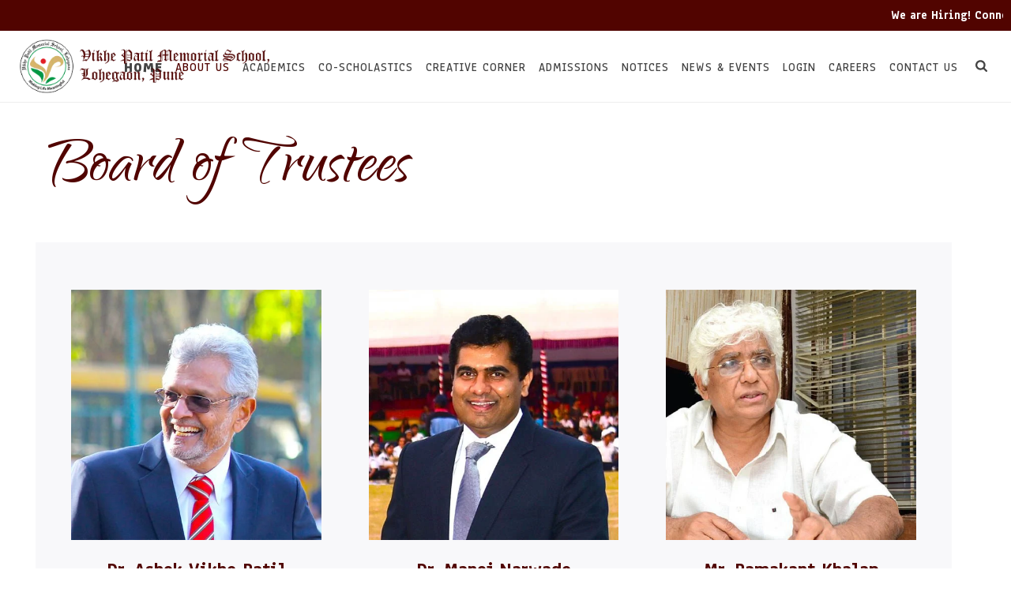

--- FILE ---
content_type: text/html; charset=UTF-8
request_url: https://vpmslohegaon.org/board-of-trustees/
body_size: 30007
content:
<!DOCTYPE html>
<html lang="en-US" >
<head>
		<meta charset="UTF-8" /><meta name="viewport" content="width=device-width, initial-scale=1.0, minimum-scale=1.0, maximum-scale=1.0, user-scalable=0" /><meta http-equiv="X-UA-Compatible" content="IE=edge,chrome=1" /><meta name="format-detection" content="telephone=no"><title>Board of Trustees &#8211; VPMS Lohegaon</title>
<style>
#wpadminbar #wp-admin-bar-wccp_free_top_button .ab-icon:before {
	content: "\f160";
	color: #02CA02;
	top: 3px;
}
#wpadminbar #wp-admin-bar-wccp_free_top_button .ab-icon {
	transform: rotate(45deg);
}
</style>
<script type="text/javascript">var ajaxurl = "https://vpmslohegaon.org/wp-admin/admin-ajax.php";</script><meta name='robots' content='max-image-preview:large' />
	<style>img:is([sizes="auto" i], [sizes^="auto," i]) { contain-intrinsic-size: 3000px 1500px }</style>
	
		<style id="critical-path-css" type="text/css">
			/* non cached */ body,html{width:100%;height:100%;margin:0;padding:0}.page-preloader{top:0;left:0;z-index:999;position:fixed;height:100%;width:100%;text-align:center}.preloader-preview-area{-webkit-animation-delay:-.2s;animation-delay:-.2s;top:50%;-webkit-transform:translateY(100%);-ms-transform:translateY(100%);transform:translateY(100%);margin-top:10px;max-height:calc(50% - 20px);opacity:1;width:100%;text-align:center;position:absolute}.preloader-logo{max-width:90%;top:50%;-webkit-transform:translateY(-100%);-ms-transform:translateY(-100%);transform:translateY(-100%);margin:-10px auto 0 auto;max-height:calc(50% - 20px);opacity:1;position:relative}.ball-pulse>div{width:15px;height:15px;border-radius:100%;margin:2px;-webkit-animation-fill-mode:both;animation-fill-mode:both;display:inline-block;-webkit-animation:ball-pulse .75s infinite cubic-bezier(.2,.68,.18,1.08);animation:ball-pulse .75s infinite cubic-bezier(.2,.68,.18,1.08)}.ball-pulse>div:nth-child(1){-webkit-animation-delay:-.36s;animation-delay:-.36s}.ball-pulse>div:nth-child(2){-webkit-animation-delay:-.24s;animation-delay:-.24s}.ball-pulse>div:nth-child(3){-webkit-animation-delay:-.12s;animation-delay:-.12s}@-webkit-keyframes ball-pulse{0%{-webkit-transform:scale(1);transform:scale(1);opacity:1}45%{-webkit-transform:scale(.1);transform:scale(.1);opacity:.7}80%{-webkit-transform:scale(1);transform:scale(1);opacity:1}}@keyframes ball-pulse{0%{-webkit-transform:scale(1);transform:scale(1);opacity:1}45%{-webkit-transform:scale(.1);transform:scale(.1);opacity:.7}80%{-webkit-transform:scale(1);transform:scale(1);opacity:1}}.ball-clip-rotate-pulse{position:relative;-webkit-transform:translateY(-15px) translateX(-10px);-ms-transform:translateY(-15px) translateX(-10px);transform:translateY(-15px) translateX(-10px);display:inline-block}.ball-clip-rotate-pulse>div{-webkit-animation-fill-mode:both;animation-fill-mode:both;position:absolute;top:0;left:0;border-radius:100%}.ball-clip-rotate-pulse>div:first-child{height:36px;width:36px;top:7px;left:-7px;-webkit-animation:ball-clip-rotate-pulse-scale 1s 0s cubic-bezier(.09,.57,.49,.9) infinite;animation:ball-clip-rotate-pulse-scale 1s 0s cubic-bezier(.09,.57,.49,.9) infinite}.ball-clip-rotate-pulse>div:last-child{position:absolute;width:50px;height:50px;left:-16px;top:-2px;background:0 0;border:2px solid;-webkit-animation:ball-clip-rotate-pulse-rotate 1s 0s cubic-bezier(.09,.57,.49,.9) infinite;animation:ball-clip-rotate-pulse-rotate 1s 0s cubic-bezier(.09,.57,.49,.9) infinite;-webkit-animation-duration:1s;animation-duration:1s}@-webkit-keyframes ball-clip-rotate-pulse-rotate{0%{-webkit-transform:rotate(0) scale(1);transform:rotate(0) scale(1)}50%{-webkit-transform:rotate(180deg) scale(.6);transform:rotate(180deg) scale(.6)}100%{-webkit-transform:rotate(360deg) scale(1);transform:rotate(360deg) scale(1)}}@keyframes ball-clip-rotate-pulse-rotate{0%{-webkit-transform:rotate(0) scale(1);transform:rotate(0) scale(1)}50%{-webkit-transform:rotate(180deg) scale(.6);transform:rotate(180deg) scale(.6)}100%{-webkit-transform:rotate(360deg) scale(1);transform:rotate(360deg) scale(1)}}@-webkit-keyframes ball-clip-rotate-pulse-scale{30%{-webkit-transform:scale(.3);transform:scale(.3)}100%{-webkit-transform:scale(1);transform:scale(1)}}@keyframes ball-clip-rotate-pulse-scale{30%{-webkit-transform:scale(.3);transform:scale(.3)}100%{-webkit-transform:scale(1);transform:scale(1)}}@-webkit-keyframes square-spin{25%{-webkit-transform:perspective(100px) rotateX(180deg) rotateY(0);transform:perspective(100px) rotateX(180deg) rotateY(0)}50%{-webkit-transform:perspective(100px) rotateX(180deg) rotateY(180deg);transform:perspective(100px) rotateX(180deg) rotateY(180deg)}75%{-webkit-transform:perspective(100px) rotateX(0) rotateY(180deg);transform:perspective(100px) rotateX(0) rotateY(180deg)}100%{-webkit-transform:perspective(100px) rotateX(0) rotateY(0);transform:perspective(100px) rotateX(0) rotateY(0)}}@keyframes square-spin{25%{-webkit-transform:perspective(100px) rotateX(180deg) rotateY(0);transform:perspective(100px) rotateX(180deg) rotateY(0)}50%{-webkit-transform:perspective(100px) rotateX(180deg) rotateY(180deg);transform:perspective(100px) rotateX(180deg) rotateY(180deg)}75%{-webkit-transform:perspective(100px) rotateX(0) rotateY(180deg);transform:perspective(100px) rotateX(0) rotateY(180deg)}100%{-webkit-transform:perspective(100px) rotateX(0) rotateY(0);transform:perspective(100px) rotateX(0) rotateY(0)}}.square-spin{display:inline-block}.square-spin>div{-webkit-animation-fill-mode:both;animation-fill-mode:both;width:50px;height:50px;-webkit-animation:square-spin 3s 0s cubic-bezier(.09,.57,.49,.9) infinite;animation:square-spin 3s 0s cubic-bezier(.09,.57,.49,.9) infinite}.cube-transition{position:relative;-webkit-transform:translate(-25px,-25px);-ms-transform:translate(-25px,-25px);transform:translate(-25px,-25px);display:inline-block}.cube-transition>div{-webkit-animation-fill-mode:both;animation-fill-mode:both;width:15px;height:15px;position:absolute;top:-5px;left:-5px;-webkit-animation:cube-transition 1.6s 0s infinite ease-in-out;animation:cube-transition 1.6s 0s infinite ease-in-out}.cube-transition>div:last-child{-webkit-animation-delay:-.8s;animation-delay:-.8s}@-webkit-keyframes cube-transition{25%{-webkit-transform:translateX(50px) scale(.5) rotate(-90deg);transform:translateX(50px) scale(.5) rotate(-90deg)}50%{-webkit-transform:translate(50px,50px) rotate(-180deg);transform:translate(50px,50px) rotate(-180deg)}75%{-webkit-transform:translateY(50px) scale(.5) rotate(-270deg);transform:translateY(50px) scale(.5) rotate(-270deg)}100%{-webkit-transform:rotate(-360deg);transform:rotate(-360deg)}}@keyframes cube-transition{25%{-webkit-transform:translateX(50px) scale(.5) rotate(-90deg);transform:translateX(50px) scale(.5) rotate(-90deg)}50%{-webkit-transform:translate(50px,50px) rotate(-180deg);transform:translate(50px,50px) rotate(-180deg)}75%{-webkit-transform:translateY(50px) scale(.5) rotate(-270deg);transform:translateY(50px) scale(.5) rotate(-270deg)}100%{-webkit-transform:rotate(-360deg);transform:rotate(-360deg)}}.ball-scale>div{border-radius:100%;margin:2px;-webkit-animation-fill-mode:both;animation-fill-mode:both;display:inline-block;height:60px;width:60px;-webkit-animation:ball-scale 1s 0s ease-in-out infinite;animation:ball-scale 1s 0s ease-in-out infinite}@-webkit-keyframes ball-scale{0%{-webkit-transform:scale(0);transform:scale(0)}100%{-webkit-transform:scale(1);transform:scale(1);opacity:0}}@keyframes ball-scale{0%{-webkit-transform:scale(0);transform:scale(0)}100%{-webkit-transform:scale(1);transform:scale(1);opacity:0}}.line-scale>div{-webkit-animation-fill-mode:both;animation-fill-mode:both;display:inline-block;width:5px;height:50px;border-radius:2px;margin:2px}.line-scale>div:nth-child(1){-webkit-animation:line-scale 1s -.5s infinite cubic-bezier(.2,.68,.18,1.08);animation:line-scale 1s -.5s infinite cubic-bezier(.2,.68,.18,1.08)}.line-scale>div:nth-child(2){-webkit-animation:line-scale 1s -.4s infinite cubic-bezier(.2,.68,.18,1.08);animation:line-scale 1s -.4s infinite cubic-bezier(.2,.68,.18,1.08)}.line-scale>div:nth-child(3){-webkit-animation:line-scale 1s -.3s infinite cubic-bezier(.2,.68,.18,1.08);animation:line-scale 1s -.3s infinite cubic-bezier(.2,.68,.18,1.08)}.line-scale>div:nth-child(4){-webkit-animation:line-scale 1s -.2s infinite cubic-bezier(.2,.68,.18,1.08);animation:line-scale 1s -.2s infinite cubic-bezier(.2,.68,.18,1.08)}.line-scale>div:nth-child(5){-webkit-animation:line-scale 1s -.1s infinite cubic-bezier(.2,.68,.18,1.08);animation:line-scale 1s -.1s infinite cubic-bezier(.2,.68,.18,1.08)}@-webkit-keyframes line-scale{0%{-webkit-transform:scaley(1);transform:scaley(1)}50%{-webkit-transform:scaley(.4);transform:scaley(.4)}100%{-webkit-transform:scaley(1);transform:scaley(1)}}@keyframes line-scale{0%{-webkit-transform:scaley(1);transform:scaley(1)}50%{-webkit-transform:scaley(.4);transform:scaley(.4)}100%{-webkit-transform:scaley(1);transform:scaley(1)}}.ball-scale-multiple{position:relative;-webkit-transform:translateY(30px);-ms-transform:translateY(30px);transform:translateY(30px);display:inline-block}.ball-scale-multiple>div{border-radius:100%;-webkit-animation-fill-mode:both;animation-fill-mode:both;margin:2px;position:absolute;left:-30px;top:0;opacity:0;margin:0;width:50px;height:50px;-webkit-animation:ball-scale-multiple 1s 0s linear infinite;animation:ball-scale-multiple 1s 0s linear infinite}.ball-scale-multiple>div:nth-child(2){-webkit-animation-delay:-.2s;animation-delay:-.2s}.ball-scale-multiple>div:nth-child(3){-webkit-animation-delay:-.2s;animation-delay:-.2s}@-webkit-keyframes ball-scale-multiple{0%{-webkit-transform:scale(0);transform:scale(0);opacity:0}5%{opacity:1}100%{-webkit-transform:scale(1);transform:scale(1);opacity:0}}@keyframes ball-scale-multiple{0%{-webkit-transform:scale(0);transform:scale(0);opacity:0}5%{opacity:1}100%{-webkit-transform:scale(1);transform:scale(1);opacity:0}}.ball-pulse-sync{display:inline-block}.ball-pulse-sync>div{width:15px;height:15px;border-radius:100%;margin:2px;-webkit-animation-fill-mode:both;animation-fill-mode:both;display:inline-block}.ball-pulse-sync>div:nth-child(1){-webkit-animation:ball-pulse-sync .6s -.21s infinite ease-in-out;animation:ball-pulse-sync .6s -.21s infinite ease-in-out}.ball-pulse-sync>div:nth-child(2){-webkit-animation:ball-pulse-sync .6s -.14s infinite ease-in-out;animation:ball-pulse-sync .6s -.14s infinite ease-in-out}.ball-pulse-sync>div:nth-child(3){-webkit-animation:ball-pulse-sync .6s -70ms infinite ease-in-out;animation:ball-pulse-sync .6s -70ms infinite ease-in-out}@-webkit-keyframes ball-pulse-sync{33%{-webkit-transform:translateY(10px);transform:translateY(10px)}66%{-webkit-transform:translateY(-10px);transform:translateY(-10px)}100%{-webkit-transform:translateY(0);transform:translateY(0)}}@keyframes ball-pulse-sync{33%{-webkit-transform:translateY(10px);transform:translateY(10px)}66%{-webkit-transform:translateY(-10px);transform:translateY(-10px)}100%{-webkit-transform:translateY(0);transform:translateY(0)}}.transparent-circle{display:inline-block;border-top:.5em solid rgba(255,255,255,.2);border-right:.5em solid rgba(255,255,255,.2);border-bottom:.5em solid rgba(255,255,255,.2);border-left:.5em solid #fff;-webkit-transform:translateZ(0);transform:translateZ(0);-webkit-animation:transparent-circle 1.1s infinite linear;animation:transparent-circle 1.1s infinite linear;width:50px;height:50px;border-radius:50%}.transparent-circle:after{border-radius:50%;width:10em;height:10em}@-webkit-keyframes transparent-circle{0%{-webkit-transform:rotate(0);transform:rotate(0)}100%{-webkit-transform:rotate(360deg);transform:rotate(360deg)}}@keyframes transparent-circle{0%{-webkit-transform:rotate(0);transform:rotate(0)}100%{-webkit-transform:rotate(360deg);transform:rotate(360deg)}}.ball-spin-fade-loader{position:relative;top:-10px;left:-10px;display:inline-block}.ball-spin-fade-loader>div{width:15px;height:15px;border-radius:100%;margin:2px;-webkit-animation-fill-mode:both;animation-fill-mode:both;position:absolute;-webkit-animation:ball-spin-fade-loader 1s infinite linear;animation:ball-spin-fade-loader 1s infinite linear}.ball-spin-fade-loader>div:nth-child(1){top:25px;left:0;animation-delay:-.84s;-webkit-animation-delay:-.84s}.ball-spin-fade-loader>div:nth-child(2){top:17.05px;left:17.05px;animation-delay:-.72s;-webkit-animation-delay:-.72s}.ball-spin-fade-loader>div:nth-child(3){top:0;left:25px;animation-delay:-.6s;-webkit-animation-delay:-.6s}.ball-spin-fade-loader>div:nth-child(4){top:-17.05px;left:17.05px;animation-delay:-.48s;-webkit-animation-delay:-.48s}.ball-spin-fade-loader>div:nth-child(5){top:-25px;left:0;animation-delay:-.36s;-webkit-animation-delay:-.36s}.ball-spin-fade-loader>div:nth-child(6){top:-17.05px;left:-17.05px;animation-delay:-.24s;-webkit-animation-delay:-.24s}.ball-spin-fade-loader>div:nth-child(7){top:0;left:-25px;animation-delay:-.12s;-webkit-animation-delay:-.12s}.ball-spin-fade-loader>div:nth-child(8){top:17.05px;left:-17.05px;animation-delay:0s;-webkit-animation-delay:0s}@-webkit-keyframes ball-spin-fade-loader{50%{opacity:.3;-webkit-transform:scale(.4);transform:scale(.4)}100%{opacity:1;-webkit-transform:scale(1);transform:scale(1)}}@keyframes ball-spin-fade-loader{50%{opacity:.3;-webkit-transform:scale(.4);transform:scale(.4)}100%{opacity:1;-webkit-transform:scale(1);transform:scale(1)}}		</style>

		<link rel='dns-prefetch' href='//www.googletagmanager.com' />
<link rel="alternate" type="application/rss+xml" title="VPMS Lohegaon &raquo; Feed" href="https://vpmslohegaon.org/feed/" />
<link rel="alternate" type="application/rss+xml" title="VPMS Lohegaon &raquo; Comments Feed" href="https://vpmslohegaon.org/comments/feed/" />

<link rel="shortcut icon" href="https://vpmslohegaon.org/wp-content/themes/jupiter/assets/images/favicon.png"  />
<script type="text/javascript">window.abb = {};php = {};window.PHP = {};PHP.ajax = "https://vpmslohegaon.org/wp-admin/admin-ajax.php";PHP.wp_p_id = "46";var mk_header_parallax, mk_banner_parallax, mk_page_parallax, mk_footer_parallax, mk_body_parallax;var mk_images_dir = "https://vpmslohegaon.org/wp-content/themes/jupiter/assets/images",mk_theme_js_path = "https://vpmslohegaon.org/wp-content/themes/jupiter/assets/js",mk_theme_dir = "https://vpmslohegaon.org/wp-content/themes/jupiter",mk_captcha_placeholder = "Enter Captcha",mk_captcha_invalid_txt = "Invalid. Try again.",mk_captcha_correct_txt = "Captcha correct.",mk_responsive_nav_width = 1200,mk_vertical_header_back = "Back",mk_vertical_header_anim = "1",mk_check_rtl = true,mk_grid_width = 1200,mk_ajax_search_option = "fullscreen_search",mk_preloader_bg_color = "#fff",mk_accent_color = "#510400",mk_go_to_top =  "true",mk_smooth_scroll =  "true",mk_preloader_bar_color = "#510400",mk_preloader_logo = "";var mk_header_parallax = false,mk_banner_parallax = false,mk_footer_parallax = false,mk_body_parallax = false,mk_no_more_posts = "No More Posts",mk_typekit_id   = "",mk_google_fonts = ["Anaheim:100italic,200italic,300italic,400italic,500italic,600italic,700italic,800italic,900italic,100,200,300,400,500,600,700,800,900:cyrillic","Qwigley:100italic,200italic,300italic,400italic,500italic,600italic,700italic,800italic,900italic,100,200,300,400,500,600,700,800,900"],mk_global_lazyload = true;</script><link rel='stylesheet' id='sbi_styles-css' href='https://vpmslohegaon.org/wp-content/plugins/instagram-feed/css/sbi-styles.min.css?ver=6.9.1' type='text/css' media='all' />
<link rel='stylesheet' id='wp-block-library-css' href='https://vpmslohegaon.org/wp-includes/css/dist/block-library/style.min.css?ver=6.7.4' type='text/css' media='all' />
<style id='wp-block-library-theme-inline-css' type='text/css'>
.wp-block-audio :where(figcaption){color:#555;font-size:13px;text-align:center}.is-dark-theme .wp-block-audio :where(figcaption){color:#ffffffa6}.wp-block-audio{margin:0 0 1em}.wp-block-code{border:1px solid #ccc;border-radius:4px;font-family:Menlo,Consolas,monaco,monospace;padding:.8em 1em}.wp-block-embed :where(figcaption){color:#555;font-size:13px;text-align:center}.is-dark-theme .wp-block-embed :where(figcaption){color:#ffffffa6}.wp-block-embed{margin:0 0 1em}.blocks-gallery-caption{color:#555;font-size:13px;text-align:center}.is-dark-theme .blocks-gallery-caption{color:#ffffffa6}:root :where(.wp-block-image figcaption){color:#555;font-size:13px;text-align:center}.is-dark-theme :root :where(.wp-block-image figcaption){color:#ffffffa6}.wp-block-image{margin:0 0 1em}.wp-block-pullquote{border-bottom:4px solid;border-top:4px solid;color:currentColor;margin-bottom:1.75em}.wp-block-pullquote cite,.wp-block-pullquote footer,.wp-block-pullquote__citation{color:currentColor;font-size:.8125em;font-style:normal;text-transform:uppercase}.wp-block-quote{border-left:.25em solid;margin:0 0 1.75em;padding-left:1em}.wp-block-quote cite,.wp-block-quote footer{color:currentColor;font-size:.8125em;font-style:normal;position:relative}.wp-block-quote:where(.has-text-align-right){border-left:none;border-right:.25em solid;padding-left:0;padding-right:1em}.wp-block-quote:where(.has-text-align-center){border:none;padding-left:0}.wp-block-quote.is-large,.wp-block-quote.is-style-large,.wp-block-quote:where(.is-style-plain){border:none}.wp-block-search .wp-block-search__label{font-weight:700}.wp-block-search__button{border:1px solid #ccc;padding:.375em .625em}:where(.wp-block-group.has-background){padding:1.25em 2.375em}.wp-block-separator.has-css-opacity{opacity:.4}.wp-block-separator{border:none;border-bottom:2px solid;margin-left:auto;margin-right:auto}.wp-block-separator.has-alpha-channel-opacity{opacity:1}.wp-block-separator:not(.is-style-wide):not(.is-style-dots){width:100px}.wp-block-separator.has-background:not(.is-style-dots){border-bottom:none;height:1px}.wp-block-separator.has-background:not(.is-style-wide):not(.is-style-dots){height:2px}.wp-block-table{margin:0 0 1em}.wp-block-table td,.wp-block-table th{word-break:normal}.wp-block-table :where(figcaption){color:#555;font-size:13px;text-align:center}.is-dark-theme .wp-block-table :where(figcaption){color:#ffffffa6}.wp-block-video :where(figcaption){color:#555;font-size:13px;text-align:center}.is-dark-theme .wp-block-video :where(figcaption){color:#ffffffa6}.wp-block-video{margin:0 0 1em}:root :where(.wp-block-template-part.has-background){margin-bottom:0;margin-top:0;padding:1.25em 2.375em}
</style>
<style id='classic-theme-styles-inline-css' type='text/css'>
/*! This file is auto-generated */
.wp-block-button__link{color:#fff;background-color:#32373c;border-radius:9999px;box-shadow:none;text-decoration:none;padding:calc(.667em + 2px) calc(1.333em + 2px);font-size:1.125em}.wp-block-file__button{background:#32373c;color:#fff;text-decoration:none}
</style>
<style id='global-styles-inline-css' type='text/css'>
:root{--wp--preset--aspect-ratio--square: 1;--wp--preset--aspect-ratio--4-3: 4/3;--wp--preset--aspect-ratio--3-4: 3/4;--wp--preset--aspect-ratio--3-2: 3/2;--wp--preset--aspect-ratio--2-3: 2/3;--wp--preset--aspect-ratio--16-9: 16/9;--wp--preset--aspect-ratio--9-16: 9/16;--wp--preset--color--black: #000000;--wp--preset--color--cyan-bluish-gray: #abb8c3;--wp--preset--color--white: #ffffff;--wp--preset--color--pale-pink: #f78da7;--wp--preset--color--vivid-red: #cf2e2e;--wp--preset--color--luminous-vivid-orange: #ff6900;--wp--preset--color--luminous-vivid-amber: #fcb900;--wp--preset--color--light-green-cyan: #7bdcb5;--wp--preset--color--vivid-green-cyan: #00d084;--wp--preset--color--pale-cyan-blue: #8ed1fc;--wp--preset--color--vivid-cyan-blue: #0693e3;--wp--preset--color--vivid-purple: #9b51e0;--wp--preset--gradient--vivid-cyan-blue-to-vivid-purple: linear-gradient(135deg,rgba(6,147,227,1) 0%,rgb(155,81,224) 100%);--wp--preset--gradient--light-green-cyan-to-vivid-green-cyan: linear-gradient(135deg,rgb(122,220,180) 0%,rgb(0,208,130) 100%);--wp--preset--gradient--luminous-vivid-amber-to-luminous-vivid-orange: linear-gradient(135deg,rgba(252,185,0,1) 0%,rgba(255,105,0,1) 100%);--wp--preset--gradient--luminous-vivid-orange-to-vivid-red: linear-gradient(135deg,rgba(255,105,0,1) 0%,rgb(207,46,46) 100%);--wp--preset--gradient--very-light-gray-to-cyan-bluish-gray: linear-gradient(135deg,rgb(238,238,238) 0%,rgb(169,184,195) 100%);--wp--preset--gradient--cool-to-warm-spectrum: linear-gradient(135deg,rgb(74,234,220) 0%,rgb(151,120,209) 20%,rgb(207,42,186) 40%,rgb(238,44,130) 60%,rgb(251,105,98) 80%,rgb(254,248,76) 100%);--wp--preset--gradient--blush-light-purple: linear-gradient(135deg,rgb(255,206,236) 0%,rgb(152,150,240) 100%);--wp--preset--gradient--blush-bordeaux: linear-gradient(135deg,rgb(254,205,165) 0%,rgb(254,45,45) 50%,rgb(107,0,62) 100%);--wp--preset--gradient--luminous-dusk: linear-gradient(135deg,rgb(255,203,112) 0%,rgb(199,81,192) 50%,rgb(65,88,208) 100%);--wp--preset--gradient--pale-ocean: linear-gradient(135deg,rgb(255,245,203) 0%,rgb(182,227,212) 50%,rgb(51,167,181) 100%);--wp--preset--gradient--electric-grass: linear-gradient(135deg,rgb(202,248,128) 0%,rgb(113,206,126) 100%);--wp--preset--gradient--midnight: linear-gradient(135deg,rgb(2,3,129) 0%,rgb(40,116,252) 100%);--wp--preset--font-size--small: 13px;--wp--preset--font-size--medium: 20px;--wp--preset--font-size--large: 36px;--wp--preset--font-size--x-large: 42px;--wp--preset--spacing--20: 0.44rem;--wp--preset--spacing--30: 0.67rem;--wp--preset--spacing--40: 1rem;--wp--preset--spacing--50: 1.5rem;--wp--preset--spacing--60: 2.25rem;--wp--preset--spacing--70: 3.38rem;--wp--preset--spacing--80: 5.06rem;--wp--preset--shadow--natural: 6px 6px 9px rgba(0, 0, 0, 0.2);--wp--preset--shadow--deep: 12px 12px 50px rgba(0, 0, 0, 0.4);--wp--preset--shadow--sharp: 6px 6px 0px rgba(0, 0, 0, 0.2);--wp--preset--shadow--outlined: 6px 6px 0px -3px rgba(255, 255, 255, 1), 6px 6px rgba(0, 0, 0, 1);--wp--preset--shadow--crisp: 6px 6px 0px rgba(0, 0, 0, 1);}:where(.is-layout-flex){gap: 0.5em;}:where(.is-layout-grid){gap: 0.5em;}body .is-layout-flex{display: flex;}.is-layout-flex{flex-wrap: wrap;align-items: center;}.is-layout-flex > :is(*, div){margin: 0;}body .is-layout-grid{display: grid;}.is-layout-grid > :is(*, div){margin: 0;}:where(.wp-block-columns.is-layout-flex){gap: 2em;}:where(.wp-block-columns.is-layout-grid){gap: 2em;}:where(.wp-block-post-template.is-layout-flex){gap: 1.25em;}:where(.wp-block-post-template.is-layout-grid){gap: 1.25em;}.has-black-color{color: var(--wp--preset--color--black) !important;}.has-cyan-bluish-gray-color{color: var(--wp--preset--color--cyan-bluish-gray) !important;}.has-white-color{color: var(--wp--preset--color--white) !important;}.has-pale-pink-color{color: var(--wp--preset--color--pale-pink) !important;}.has-vivid-red-color{color: var(--wp--preset--color--vivid-red) !important;}.has-luminous-vivid-orange-color{color: var(--wp--preset--color--luminous-vivid-orange) !important;}.has-luminous-vivid-amber-color{color: var(--wp--preset--color--luminous-vivid-amber) !important;}.has-light-green-cyan-color{color: var(--wp--preset--color--light-green-cyan) !important;}.has-vivid-green-cyan-color{color: var(--wp--preset--color--vivid-green-cyan) !important;}.has-pale-cyan-blue-color{color: var(--wp--preset--color--pale-cyan-blue) !important;}.has-vivid-cyan-blue-color{color: var(--wp--preset--color--vivid-cyan-blue) !important;}.has-vivid-purple-color{color: var(--wp--preset--color--vivid-purple) !important;}.has-black-background-color{background-color: var(--wp--preset--color--black) !important;}.has-cyan-bluish-gray-background-color{background-color: var(--wp--preset--color--cyan-bluish-gray) !important;}.has-white-background-color{background-color: var(--wp--preset--color--white) !important;}.has-pale-pink-background-color{background-color: var(--wp--preset--color--pale-pink) !important;}.has-vivid-red-background-color{background-color: var(--wp--preset--color--vivid-red) !important;}.has-luminous-vivid-orange-background-color{background-color: var(--wp--preset--color--luminous-vivid-orange) !important;}.has-luminous-vivid-amber-background-color{background-color: var(--wp--preset--color--luminous-vivid-amber) !important;}.has-light-green-cyan-background-color{background-color: var(--wp--preset--color--light-green-cyan) !important;}.has-vivid-green-cyan-background-color{background-color: var(--wp--preset--color--vivid-green-cyan) !important;}.has-pale-cyan-blue-background-color{background-color: var(--wp--preset--color--pale-cyan-blue) !important;}.has-vivid-cyan-blue-background-color{background-color: var(--wp--preset--color--vivid-cyan-blue) !important;}.has-vivid-purple-background-color{background-color: var(--wp--preset--color--vivid-purple) !important;}.has-black-border-color{border-color: var(--wp--preset--color--black) !important;}.has-cyan-bluish-gray-border-color{border-color: var(--wp--preset--color--cyan-bluish-gray) !important;}.has-white-border-color{border-color: var(--wp--preset--color--white) !important;}.has-pale-pink-border-color{border-color: var(--wp--preset--color--pale-pink) !important;}.has-vivid-red-border-color{border-color: var(--wp--preset--color--vivid-red) !important;}.has-luminous-vivid-orange-border-color{border-color: var(--wp--preset--color--luminous-vivid-orange) !important;}.has-luminous-vivid-amber-border-color{border-color: var(--wp--preset--color--luminous-vivid-amber) !important;}.has-light-green-cyan-border-color{border-color: var(--wp--preset--color--light-green-cyan) !important;}.has-vivid-green-cyan-border-color{border-color: var(--wp--preset--color--vivid-green-cyan) !important;}.has-pale-cyan-blue-border-color{border-color: var(--wp--preset--color--pale-cyan-blue) !important;}.has-vivid-cyan-blue-border-color{border-color: var(--wp--preset--color--vivid-cyan-blue) !important;}.has-vivid-purple-border-color{border-color: var(--wp--preset--color--vivid-purple) !important;}.has-vivid-cyan-blue-to-vivid-purple-gradient-background{background: var(--wp--preset--gradient--vivid-cyan-blue-to-vivid-purple) !important;}.has-light-green-cyan-to-vivid-green-cyan-gradient-background{background: var(--wp--preset--gradient--light-green-cyan-to-vivid-green-cyan) !important;}.has-luminous-vivid-amber-to-luminous-vivid-orange-gradient-background{background: var(--wp--preset--gradient--luminous-vivid-amber-to-luminous-vivid-orange) !important;}.has-luminous-vivid-orange-to-vivid-red-gradient-background{background: var(--wp--preset--gradient--luminous-vivid-orange-to-vivid-red) !important;}.has-very-light-gray-to-cyan-bluish-gray-gradient-background{background: var(--wp--preset--gradient--very-light-gray-to-cyan-bluish-gray) !important;}.has-cool-to-warm-spectrum-gradient-background{background: var(--wp--preset--gradient--cool-to-warm-spectrum) !important;}.has-blush-light-purple-gradient-background{background: var(--wp--preset--gradient--blush-light-purple) !important;}.has-blush-bordeaux-gradient-background{background: var(--wp--preset--gradient--blush-bordeaux) !important;}.has-luminous-dusk-gradient-background{background: var(--wp--preset--gradient--luminous-dusk) !important;}.has-pale-ocean-gradient-background{background: var(--wp--preset--gradient--pale-ocean) !important;}.has-electric-grass-gradient-background{background: var(--wp--preset--gradient--electric-grass) !important;}.has-midnight-gradient-background{background: var(--wp--preset--gradient--midnight) !important;}.has-small-font-size{font-size: var(--wp--preset--font-size--small) !important;}.has-medium-font-size{font-size: var(--wp--preset--font-size--medium) !important;}.has-large-font-size{font-size: var(--wp--preset--font-size--large) !important;}.has-x-large-font-size{font-size: var(--wp--preset--font-size--x-large) !important;}
:where(.wp-block-post-template.is-layout-flex){gap: 1.25em;}:where(.wp-block-post-template.is-layout-grid){gap: 1.25em;}
:where(.wp-block-columns.is-layout-flex){gap: 2em;}:where(.wp-block-columns.is-layout-grid){gap: 2em;}
:root :where(.wp-block-pullquote){font-size: 1.5em;line-height: 1.6;}
</style>
<link rel='stylesheet' id='ditty-displays-css' href='https://vpmslohegaon.org/wp-content/plugins/ditty-news-ticker/build/dittyDisplays.css?ver=3.1.55' type='text/css' media='all' />
<link rel='stylesheet' id='ditty-fontawesome-css' href='https://vpmslohegaon.org/wp-content/plugins/ditty-news-ticker/includes/libs/fontawesome-6.4.0/css/all.css?ver=6.4.0' type='text/css' media='' />
<link rel='stylesheet' id='rs-plugin-settings-css' href='https://vpmslohegaon.org/wp-content/plugins/revslider/public/assets/css/rs6.css?ver=6.3.3' type='text/css' media='all' />
<style id='rs-plugin-settings-inline-css' type='text/css'>
#rs-demo-id {}
</style>
<link rel='stylesheet' id='theme-styles-css' href='https://vpmslohegaon.org/wp-content/themes/jupiter/assets/stylesheet/min/full-styles.6.2.0.css?ver=1739290345' type='text/css' media='all' />
<style id='theme-styles-inline-css' type='text/css'>
body { background-color:#fff; } .hb-custom-header #mk-page-introduce, .mk-header { background-color:#ffffff;background-size:cover;-webkit-background-size:cover;-moz-background-size:cover; } .hb-custom-header > div, .mk-header-bg { background-color:#fff; } .mk-classic-nav-bg { background-color:#fff; } .master-holder-bg { background-color:#fff; } #mk-footer { background-color:#510400; } #mk-boxed-layout { -webkit-box-shadow:0 0 0px rgba(0, 0, 0, 0); -moz-box-shadow:0 0 0px rgba(0, 0, 0, 0); box-shadow:0 0 0px rgba(0, 0, 0, 0); } .mk-news-tab .mk-tabs-tabs .is-active a, .mk-fancy-title.pattern-style span, .mk-fancy-title.pattern-style.color-gradient span:after, .page-bg-color { background-color:#fff; } .page-title { font-size:80px; color:#510400; text-transform:none; font-weight:400; letter-spacing:1px; } .page-subtitle { font-size:14px; line-height:100%; color:#a3a3a3; font-size:14px; text-transform:none; } .header-style-1 .mk-header-padding-wrapper, .header-style-2 .mk-header-padding-wrapper, .header-style-3 .mk-header-padding-wrapper { padding-top:91px; } .mk-process-steps[max-width~="950px"] ul::before { display:none !important; } .mk-process-steps[max-width~="950px"] li { margin-bottom:30px !important; width:100% !important; text-align:center; } .mk-event-countdown-ul[max-width~="750px"] li { width:90%; display:block; margin:0 auto 15px; } .compose-mode .vc_element-name .vc_btn-content { height:auto !important; } body { font-family:Arial, Helvetica, sans-serif } h3, h4, h6, a, .main-navigation-ul, .mk-vm-menuwrapper, #mk-footer-navigation ul li a, .mk-employees .mk-employee-item .team-info-wrapper .team-member-name, .mk-contact-form, .mk-contact-form input,.mk-contact-form button { font-family:Anaheim } h1 { font-family:Qwigley } body, p:not(.form-row):not(.woocommerce-mini-cart__empty-message):not(.woocommerce-mini-cart__total):not(.woocommerce-mini-cart__buttons):not(.mk-product-total-name):not(.woocommerce-result-count), .woocommerce-customer-details address { font-family:Georgia, serif } @font-face { font-family:'star'; src:url('https://vpmslohegaon.org/wp-content/themes/jupiter/assets/stylesheet/fonts/star/font.eot'); src:url('https://vpmslohegaon.org/wp-content/themes/jupiter/assets/stylesheet/fonts/star/font.eot?#iefix') format('embedded-opentype'), url('https://vpmslohegaon.org/wp-content/themes/jupiter/assets/stylesheet/fonts/star/font.woff') format('woff'), url('https://vpmslohegaon.org/wp-content/themes/jupiter/assets/stylesheet/fonts/star/font.ttf') format('truetype'), url('https://vpmslohegaon.org/wp-content/themes/jupiter/assets/stylesheet/fonts/star/font.svg#star') format('svg'); font-weight:normal; font-style:normal; } @font-face { font-family:'WooCommerce'; src:url('https://vpmslohegaon.org/wp-content/themes/jupiter/assets/stylesheet/fonts/woocommerce/font.eot'); src:url('https://vpmslohegaon.org/wp-content/themes/jupiter/assets/stylesheet/fonts/woocommerce/font.eot?#iefix') format('embedded-opentype'), url('https://vpmslohegaon.org/wp-content/themes/jupiter/assets/stylesheet/fonts/woocommerce/font.woff') format('woff'), url('https://vpmslohegaon.org/wp-content/themes/jupiter/assets/stylesheet/fonts/woocommerce/font.ttf') format('truetype'), url('https://vpmslohegaon.org/wp-content/themes/jupiter/assets/stylesheet/fonts/woocommerce/font.svg#WooCommerce') format('svg'); font-weight:normal; font-style:normal; } .mk-main-navigation ul .megamenu-title { font-size:22px; text-transform:uppercase; } .a_margin-top-20 { margin-top:5px; } #mk-blockquote-3 p, #mk-blockquote-4 p, #mk-blockquote-5 p, #mk-blockquote-6 p, #mk-blockquote-7 p, #mk-blockquote-8 p, #mk-blockquote-9 p, #mk-blockquote-10 p, #mk-blockquote-11 p, #mk-blockquote-12 p, #mk-blockquote-13 p, #mk-blockquote-14 p, #mk-blockquote-14 p,#mk-blockquote-15 p,#mk-blockquote-16 p,#mk-blockquote-17 p,#mk-blockquote-18 p,#mk-blockquote-19 p, #mk-blockquote-20 p, #mk-blockquote-21 p, #mk-blockquote-22 p, #mk-blockquote-23 p{ font-family:"Bad Script" !important; } .team-member-name { color:#510400; font-size:24px; text-transform:none !important; } .mk-blockquote.quote-style .mk-svg-icon { fill:#510400; fill:rgb(81 4 0);; } .mk-blockquote.quote-style { border-left:2px solid #510400; } .mk-image.inside-image .mk-image-caption .mk-caption-title{ font-family:'Anaheim'; letter-spacing:2px; text-transform:uppercase; } .mk-image.inside-image .mk-image-caption .mk-caption-desc{ font-family:'Anaheim'; letter-spacing:2px; text-transform:uppercase; } .widgettitle { text-transform:uppercase; font-size:23px !important; color:#fff; font-weight:bolder; font-family:Anaheim; border-bottom:1px solid; padding-bottom:18px; } .mk-fancy-table.table-style1 td { padding:16px !important; text-align:left !important; } .mk-fancy-table th { text-align:left !important; } .main-navigation-ul li.has-mega-menu>ul.sub-menu { position:absolute; top:100%; left:337px !important; padding:17px 0; } .has-mega-menu>ul.sub-menu { width:72% !important; } .team-member-desc.a_margin-top-20.a_margin-bottom-10.a_display-block p { font-size:12px !important; } .vc_custom_heading.event_p.vc_gitem-post-data.vc_gitem-post-data-source-post_excerpt p{ color:#fff !important; } .layer { text-shadow:2px 2px 2px #000 } .mk-single-employee .single-employee-sidebar { background:#5f1814; padding:10px; } .team-member.team-member-name.s_meta.a_align-center.a_display-block.a_margin-top-40.a_font-weight-bold.a_color-333.a_font-22 { color:#fff; } .team-member.team-member-position.s_meta.a_align-center.a_display-block.a_margin-top-15.a_font-weight-normal.a_color-777.a_font-14 { color:#fff; } .employees-featured-image { text-align:center; } .mk-employees.c_cs.three-column .mk-employee-item { padding:0 30px 30px 30px; } .portfolio-meta-wrapper .the-title { color:#003057 !important; font-size:26px!important; } .mk-blog-grid-item .the-title a { letter-spacing:1px; font-size:23px !important; line-height:28px !important;; } #mk-footer .widget:not(.widget_social_networks) a { color:#ededed; text-transform:uppercase; } .news-post-heading.clearfix { display:none; } ul li { margin-left:.85em; font-size:18px; margin-bottom:10px; } .single-social-section { display:none; } .vc_custom_heading.vc_gitem-post-data.vc_gitem-post-data-source-post_date { display:none; } sup { top:-0.1em !important; } .fancybox-opened .fancybox-title { visibility:visible; display:none; } .has-mega-menu .megamenu-title:after { content:''; display:none; margin-top:10px; width:20px; height:2px; opacity:.3; } @media screen and (min-width:1200px) { .menuabout { display:none; } } @media only screen and (max-width:600px) { .menuabout { font-size:13px; line-height:13px; margin:0; text-align:left; text-transform:none; font-weight:400; font-family:'Anaheim' !important; } } .vc_custom_heading.vc_gitem-post-data.vc_gitem-post-data-source-post_title { font-size:24px; color:#ffffff; text-align:center; font-family:'Anaheim' !important; font-weight:400; font-style:normal; text-transform:none !important; } #mk-breadcrumbs .mk-breadcrumbs-inner.light-skin .separator, #mk-breadcrumbs .mk-breadcrumbs-inner.light-skin a { color:#510400; font-size:12px; } .vc_color-pink.vc_message_box-outline, .vc_color-pink.vc_message_box-solid-icon { margin-bottom:-25px; } .ditty-layout--2041 .ditty-item__link{ text-decoration:none !important; color:#fff; font-weight:bold; font-size:15px; }
</style>
<link rel='stylesheet' id='mkhb-render-css' href='https://vpmslohegaon.org/wp-content/themes/jupiter/header-builder/includes/assets/css/mkhb-render.css?ver=6.2.0' type='text/css' media='all' />
<link rel='stylesheet' id='mkhb-row-css' href='https://vpmslohegaon.org/wp-content/themes/jupiter/header-builder/includes/assets/css/mkhb-row.css?ver=6.2.0' type='text/css' media='all' />
<link rel='stylesheet' id='mkhb-column-css' href='https://vpmslohegaon.org/wp-content/themes/jupiter/header-builder/includes/assets/css/mkhb-column.css?ver=6.2.0' type='text/css' media='all' />
<link rel='stylesheet' id='dashicons-css' href='https://vpmslohegaon.org/wp-includes/css/dashicons.min.css?ver=6.7.4' type='text/css' media='all' />
<link rel='stylesheet' id='text-effect-shortcodes-css' href='https://vpmslohegaon.org/wp-content/plugins/text-effect-shortcodes/text-effect-shortcodes.css?ver=6.7.4' type='text/css' media='all' />
<!--[if lt IE 9]>
<link rel='stylesheet' id='vc_lte_ie9-css' href='https://vpmslohegaon.org/wp-content/plugins/js_composer_theme/assets/css/vc_lte_ie9.min.css?ver=6.0.3' type='text/css' media='screen' />
<![endif]-->
<link rel='stylesheet' id='js_composer_front-css' href='https://vpmslohegaon.org/wp-content/plugins/js_composer_theme/assets/css/js_composer.min.css?ver=6.0.3' type='text/css' media='all' />
<style id='js_composer_front-inline-css' type='text/css'>
.vc_custom_1629539404093{padding-top: 30px !important;padding-bottom: 30px !important;}.vc_custom_1629541273961{padding-top: 50px !important;background-color: #f8f8fa !important;}.vc_custom_1629539391817{margin-bottom: 0px !important;}
</style>
<link rel='stylesheet' id='theme-options-css' href='https://vpmslohegaon.org/wp-content/uploads/mk_assets/theme-options-production-1757015890.css?ver=1757015881' type='text/css' media='all' />
<script type="text/javascript" src="https://vpmslohegaon.org/wp-content/themes/jupiter/assets/js/plugins/wp-enqueue/min/webfontloader.js?ver=6.7.4" id="mk-webfontloader-js"></script>
<script type="text/javascript" id="mk-webfontloader-js-after">
/* <![CDATA[ */
WebFontConfig = {
	timeout: 2000
}

if ( mk_typekit_id.length > 0 ) {
	WebFontConfig.typekit = {
		id: mk_typekit_id
	}
}

if ( mk_google_fonts.length > 0 ) {
	WebFontConfig.google = {
		families:  mk_google_fonts
	}
}

if ( (mk_google_fonts.length > 0 || mk_typekit_id.length > 0) && navigator.userAgent.indexOf("Speed Insights") == -1) {
	WebFont.load( WebFontConfig );
}
		
/* ]]> */
</script>
<script type="text/javascript" src="https://vpmslohegaon.org/wp-includes/js/jquery/jquery.min.js?ver=3.7.1" id="jquery-core-js"></script>
<script type="text/javascript" src="https://vpmslohegaon.org/wp-includes/js/jquery/jquery-migrate.min.js?ver=3.4.1" id="jquery-migrate-js"></script>
<script type="text/javascript" id="3d-flip-book-client-locale-loader-js-extra">
/* <![CDATA[ */
var FB3D_CLIENT_LOCALE = {"ajaxurl":"https:\/\/vpmslohegaon.org\/wp-admin\/admin-ajax.php","dictionary":{"Table of contents":"Table of contents","Close":"Close","Bookmarks":"Bookmarks","Thumbnails":"Thumbnails","Search":"Search","Share":"Share","Facebook":"Facebook","Twitter":"Twitter","Email":"Email","Play":"Play","Previous page":"Previous page","Next page":"Next page","Zoom in":"Zoom in","Zoom out":"Zoom out","Fit view":"Fit view","Auto play":"Auto play","Full screen":"Full screen","More":"More","Smart pan":"Smart pan","Single page":"Single page","Sounds":"Sounds","Stats":"Stats","Print":"Print","Download":"Download","Goto first page":"Goto first page","Goto last page":"Goto last page"},"images":"https:\/\/vpmslohegaon.org\/wp-content\/plugins\/interactive-3d-flipbook-powered-physics-engine\/assets\/images\/","jsData":{"urls":[],"posts":{"ids_mis":[],"ids":[]},"pages":[],"firstPages":[],"bookCtrlProps":[],"bookTemplates":[]},"key":"3d-flip-book","pdfJS":{"pdfJsLib":"https:\/\/vpmslohegaon.org\/wp-content\/plugins\/interactive-3d-flipbook-powered-physics-engine\/assets\/js\/pdf.min.js?ver=4.3.136","pdfJsWorker":"https:\/\/vpmslohegaon.org\/wp-content\/plugins\/interactive-3d-flipbook-powered-physics-engine\/assets\/js\/pdf.worker.js?ver=4.3.136","stablePdfJsLib":"https:\/\/vpmslohegaon.org\/wp-content\/plugins\/interactive-3d-flipbook-powered-physics-engine\/assets\/js\/stable\/pdf.min.js?ver=2.5.207","stablePdfJsWorker":"https:\/\/vpmslohegaon.org\/wp-content\/plugins\/interactive-3d-flipbook-powered-physics-engine\/assets\/js\/stable\/pdf.worker.js?ver=2.5.207","pdfJsCMapUrl":"https:\/\/vpmslohegaon.org\/wp-content\/plugins\/interactive-3d-flipbook-powered-physics-engine\/assets\/cmaps\/"},"cacheurl":"https:\/\/vpmslohegaon.org\/wp-content\/uploads\/3d-flip-book\/cache\/","pluginsurl":"https:\/\/vpmslohegaon.org\/wp-content\/plugins\/","pluginurl":"https:\/\/vpmslohegaon.org\/wp-content\/plugins\/interactive-3d-flipbook-powered-physics-engine\/","thumbnailSize":{"width":"150","height":"150"},"version":"1.16.15"};
/* ]]> */
</script>
<script type="text/javascript" src="https://vpmslohegaon.org/wp-content/plugins/interactive-3d-flipbook-powered-physics-engine/assets/js/client-locale-loader.js?ver=1.16.15" id="3d-flip-book-client-locale-loader-js" async="async" data-wp-strategy="async"></script>
<script type="text/javascript" src="https://vpmslohegaon.org/wp-content/plugins/revslider/public/assets/js/rbtools.min.js?ver=6.3.3" id="tp-tools-js"></script>
<script type="text/javascript" src="https://vpmslohegaon.org/wp-content/plugins/revslider/public/assets/js/rs6.min.js?ver=6.3.3" id="revmin-js"></script>

<!-- Google tag (gtag.js) snippet added by Site Kit -->
<!-- Google Analytics snippet added by Site Kit -->
<script type="text/javascript" src="https://www.googletagmanager.com/gtag/js?id=G-DYRC72T0N1" id="google_gtagjs-js" async></script>
<script type="text/javascript" id="google_gtagjs-js-after">
/* <![CDATA[ */
window.dataLayer = window.dataLayer || [];function gtag(){dataLayer.push(arguments);}
gtag("set","linker",{"domains":["vpmslohegaon.org"]});
gtag("js", new Date());
gtag("set", "developer_id.dZTNiMT", true);
gtag("config", "G-DYRC72T0N1");
/* ]]> */
</script>
<link rel="https://api.w.org/" href="https://vpmslohegaon.org/wp-json/" /><link rel="alternate" title="JSON" type="application/json" href="https://vpmslohegaon.org/wp-json/wp/v2/pages/46" /><link rel="EditURI" type="application/rsd+xml" title="RSD" href="https://vpmslohegaon.org/xmlrpc.php?rsd" />
<meta name="generator" content="WordPress 6.7.4" />
<link rel="canonical" href="https://vpmslohegaon.org/board-of-trustees/" />
<link rel='shortlink' href='https://vpmslohegaon.org/?p=46' />
<link rel="alternate" title="oEmbed (JSON)" type="application/json+oembed" href="https://vpmslohegaon.org/wp-json/oembed/1.0/embed?url=https%3A%2F%2Fvpmslohegaon.org%2Fboard-of-trustees%2F" />
<link rel="alternate" title="oEmbed (XML)" type="text/xml+oembed" href="https://vpmslohegaon.org/wp-json/oembed/1.0/embed?url=https%3A%2F%2Fvpmslohegaon.org%2Fboard-of-trustees%2F&#038;format=xml" />
<meta name="generator" content="Site Kit by Google 1.170.0" /><script id="wpcp_disable_selection" type="text/javascript">
var image_save_msg='You are not allowed to save images!';
	var no_menu_msg='Context Menu disabled!';
	var smessage = "Content is protected !!";

function disableEnterKey(e)
{
	var elemtype = e.target.tagName;
	
	elemtype = elemtype.toUpperCase();
	
	if (elemtype == "TEXT" || elemtype == "TEXTAREA" || elemtype == "INPUT" || elemtype == "PASSWORD" || elemtype == "SELECT" || elemtype == "OPTION" || elemtype == "EMBED")
	{
		elemtype = 'TEXT';
	}
	
	if (e.ctrlKey){
     var key;
     if(window.event)
          key = window.event.keyCode;     //IE
     else
          key = e.which;     //firefox (97)
    //if (key != 17) alert(key);
     if (elemtype!= 'TEXT' && (key == 97 || key == 65 || key == 67 || key == 99 || key == 88 || key == 120 || key == 26 || key == 85  || key == 86 || key == 83 || key == 43 || key == 73))
     {
		if(wccp_free_iscontenteditable(e)) return true;
		show_wpcp_message('You are not allowed to copy content or view source');
		return false;
     }else
     	return true;
     }
}


/*For contenteditable tags*/
function wccp_free_iscontenteditable(e)
{
	var e = e || window.event; // also there is no e.target property in IE. instead IE uses window.event.srcElement
  	
	var target = e.target || e.srcElement;

	var elemtype = e.target.nodeName;
	
	elemtype = elemtype.toUpperCase();
	
	var iscontenteditable = "false";
		
	if(typeof target.getAttribute!="undefined" ) iscontenteditable = target.getAttribute("contenteditable"); // Return true or false as string
	
	var iscontenteditable2 = false;
	
	if(typeof target.isContentEditable!="undefined" ) iscontenteditable2 = target.isContentEditable; // Return true or false as boolean

	if(target.parentElement.isContentEditable) iscontenteditable2 = true;
	
	if (iscontenteditable == "true" || iscontenteditable2 == true)
	{
		if(typeof target.style!="undefined" ) target.style.cursor = "text";
		
		return true;
	}
}

////////////////////////////////////
function disable_copy(e)
{	
	var e = e || window.event; // also there is no e.target property in IE. instead IE uses window.event.srcElement
	
	var elemtype = e.target.tagName;
	
	elemtype = elemtype.toUpperCase();
	
	if (elemtype == "TEXT" || elemtype == "TEXTAREA" || elemtype == "INPUT" || elemtype == "PASSWORD" || elemtype == "SELECT" || elemtype == "OPTION" || elemtype == "EMBED")
	{
		elemtype = 'TEXT';
	}
	
	if(wccp_free_iscontenteditable(e)) return true;
	
	var isSafari = /Safari/.test(navigator.userAgent) && /Apple Computer/.test(navigator.vendor);
	
	var checker_IMG = '';
	if (elemtype == "IMG" && checker_IMG == 'checked' && e.detail >= 2) {show_wpcp_message(alertMsg_IMG);return false;}
	if (elemtype != "TEXT")
	{
		if (smessage !== "" && e.detail == 2)
			show_wpcp_message(smessage);
		
		if (isSafari)
			return true;
		else
			return false;
	}	
}

//////////////////////////////////////////
function disable_copy_ie()
{
	var e = e || window.event;
	var elemtype = window.event.srcElement.nodeName;
	elemtype = elemtype.toUpperCase();
	if(wccp_free_iscontenteditable(e)) return true;
	if (elemtype == "IMG") {show_wpcp_message(alertMsg_IMG);return false;}
	if (elemtype != "TEXT" && elemtype != "TEXTAREA" && elemtype != "INPUT" && elemtype != "PASSWORD" && elemtype != "SELECT" && elemtype != "OPTION" && elemtype != "EMBED")
	{
		return false;
	}
}	
function reEnable()
{
	return true;
}
document.onkeydown = disableEnterKey;
document.onselectstart = disable_copy_ie;
if(navigator.userAgent.indexOf('MSIE')==-1)
{
	document.onmousedown = disable_copy;
	document.onclick = reEnable;
}
function disableSelection(target)
{
    //For IE This code will work
    if (typeof target.onselectstart!="undefined")
    target.onselectstart = disable_copy_ie;
    
    //For Firefox This code will work
    else if (typeof target.style.MozUserSelect!="undefined")
    {target.style.MozUserSelect="none";}
    
    //All other  (ie: Opera) This code will work
    else
    target.onmousedown=function(){return false}
    target.style.cursor = "default";
}
//Calling the JS function directly just after body load
window.onload = function(){disableSelection(document.body);};

//////////////////special for safari Start////////////////
var onlongtouch;
var timer;
var touchduration = 1000; //length of time we want the user to touch before we do something

var elemtype = "";
function touchstart(e) {
	var e = e || window.event;
  // also there is no e.target property in IE.
  // instead IE uses window.event.srcElement
  	var target = e.target || e.srcElement;
	
	elemtype = window.event.srcElement.nodeName;
	
	elemtype = elemtype.toUpperCase();
	
	if(!wccp_pro_is_passive()) e.preventDefault();
	if (!timer) {
		timer = setTimeout(onlongtouch, touchduration);
	}
}

function touchend() {
    //stops short touches from firing the event
    if (timer) {
        clearTimeout(timer);
        timer = null;
    }
	onlongtouch();
}

onlongtouch = function(e) { //this will clear the current selection if anything selected
	
	if (elemtype != "TEXT" && elemtype != "TEXTAREA" && elemtype != "INPUT" && elemtype != "PASSWORD" && elemtype != "SELECT" && elemtype != "EMBED" && elemtype != "OPTION")	
	{
		if (window.getSelection) {
			if (window.getSelection().empty) {  // Chrome
			window.getSelection().empty();
			} else if (window.getSelection().removeAllRanges) {  // Firefox
			window.getSelection().removeAllRanges();
			}
		} else if (document.selection) {  // IE?
			document.selection.empty();
		}
		return false;
	}
};

document.addEventListener("DOMContentLoaded", function(event) { 
    window.addEventListener("touchstart", touchstart, false);
    window.addEventListener("touchend", touchend, false);
});

function wccp_pro_is_passive() {

  var cold = false,
  hike = function() {};

  try {
	  const object1 = {};
  var aid = Object.defineProperty(object1, 'passive', {
  get() {cold = true}
  });
  window.addEventListener('test', hike, aid);
  window.removeEventListener('test', hike, aid);
  } catch (e) {}

  return cold;
}
/*special for safari End*/
</script>
<script id="wpcp_disable_Right_Click" type="text/javascript">
document.ondragstart = function() { return false;}
	function nocontext(e) {
	   return false;
	}
	document.oncontextmenu = nocontext;
</script>
<style>
.unselectable
{
-moz-user-select:none;
-webkit-user-select:none;
cursor: default;
}
html
{
-webkit-touch-callout: none;
-webkit-user-select: none;
-khtml-user-select: none;
-moz-user-select: none;
-ms-user-select: none;
user-select: none;
-webkit-tap-highlight-color: rgba(0,0,0,0);
}
</style>
<script id="wpcp_css_disable_selection" type="text/javascript">
var e = document.getElementsByTagName('body')[0];
if(e)
{
	e.setAttribute('unselectable',"on");
}
</script>
<script> var isTest = false; </script><meta itemprop="author" content="" /><meta itemprop="datePublished" content="August 9, 2021" /><meta itemprop="dateModified" content="September 10, 2021" /><meta itemprop="publisher" content="VPMS Lohegaon" /><style type="text/css">.recentcomments a{display:inline !important;padding:0 !important;margin:0 !important;}</style><meta name="generator" content="Powered by WPBakery Page Builder - drag and drop page builder for WordPress."/>
<meta name="generator" content="Powered by Slider Revolution 6.3.3 - responsive, Mobile-Friendly Slider Plugin for WordPress with comfortable drag and drop interface." />
<script type="text/javascript">function setREVStartSize(e){
			//window.requestAnimationFrame(function() {				 
				window.RSIW = window.RSIW===undefined ? window.innerWidth : window.RSIW;	
				window.RSIH = window.RSIH===undefined ? window.innerHeight : window.RSIH;	
				try {								
					var pw = document.getElementById(e.c).parentNode.offsetWidth,
						newh;
					pw = pw===0 || isNaN(pw) ? window.RSIW : pw;
					e.tabw = e.tabw===undefined ? 0 : parseInt(e.tabw);
					e.thumbw = e.thumbw===undefined ? 0 : parseInt(e.thumbw);
					e.tabh = e.tabh===undefined ? 0 : parseInt(e.tabh);
					e.thumbh = e.thumbh===undefined ? 0 : parseInt(e.thumbh);
					e.tabhide = e.tabhide===undefined ? 0 : parseInt(e.tabhide);
					e.thumbhide = e.thumbhide===undefined ? 0 : parseInt(e.thumbhide);
					e.mh = e.mh===undefined || e.mh=="" || e.mh==="auto" ? 0 : parseInt(e.mh,0);		
					if(e.layout==="fullscreen" || e.l==="fullscreen") 						
						newh = Math.max(e.mh,window.RSIH);					
					else{					
						e.gw = Array.isArray(e.gw) ? e.gw : [e.gw];
						for (var i in e.rl) if (e.gw[i]===undefined || e.gw[i]===0) e.gw[i] = e.gw[i-1];					
						e.gh = e.el===undefined || e.el==="" || (Array.isArray(e.el) && e.el.length==0)? e.gh : e.el;
						e.gh = Array.isArray(e.gh) ? e.gh : [e.gh];
						for (var i in e.rl) if (e.gh[i]===undefined || e.gh[i]===0) e.gh[i] = e.gh[i-1];
											
						var nl = new Array(e.rl.length),
							ix = 0,						
							sl;					
						e.tabw = e.tabhide>=pw ? 0 : e.tabw;
						e.thumbw = e.thumbhide>=pw ? 0 : e.thumbw;
						e.tabh = e.tabhide>=pw ? 0 : e.tabh;
						e.thumbh = e.thumbhide>=pw ? 0 : e.thumbh;					
						for (var i in e.rl) nl[i] = e.rl[i]<window.RSIW ? 0 : e.rl[i];
						sl = nl[0];									
						for (var i in nl) if (sl>nl[i] && nl[i]>0) { sl = nl[i]; ix=i;}															
						var m = pw>(e.gw[ix]+e.tabw+e.thumbw) ? 1 : (pw-(e.tabw+e.thumbw)) / (e.gw[ix]);					
						newh =  (e.gh[ix] * m) + (e.tabh + e.thumbh);
					}				
					if(window.rs_init_css===undefined) window.rs_init_css = document.head.appendChild(document.createElement("style"));					
					document.getElementById(e.c).height = newh+"px";
					window.rs_init_css.innerHTML += "#"+e.c+"_wrapper { height: "+newh+"px }";				
				} catch(e){
					console.log("Failure at Presize of Slider:" + e)
				}					   
			//});
		  };</script>
<meta name="generator" content="Jupiter 6.2.0" /><noscript><style> .wpb_animate_when_almost_visible { opacity: 1; }</style></noscript>	</head>

<body class="page-template-default page page-id-46 unselectable wpb-js-composer js-comp-ver-6.0.3 vc_responsive" itemscope="itemscope" itemtype="https://schema.org/WebPage"  data-adminbar="">

	
	
	<!-- Target for scroll anchors to achieve native browser bahaviour + possible enhancements like smooth scrolling -->
	<div id="top-of-page"></div>

		<div id="mk-boxed-layout">

			<div id="mk-theme-container" >

				 
    <header data-height='90'
                data-sticky-height='70'
                data-responsive-height='90'
                data-transparent-skin=''
                data-header-style='1'
                data-sticky-style='fixed'
                data-sticky-offset='header' id="mk-header-1" class="mk-header header-style-1 header-align-left  toolbar-false menu-hover-2 sticky-style-fixed mk-background-stretch full-header " role="banner" itemscope="itemscope" itemtype="https://schema.org/WPHeader" >
                    <div class="mk-header-holder">
                                <div class="mk-header-inner add-header-height">

                    <div class="mk-header-bg "></div>

                    
                    
                            <div class="mk-header-nav-container one-row-style menu-hover-style-2" role="navigation" itemscope="itemscope" itemtype="https://schema.org/SiteNavigationElement" >
                                <nav class="mk-main-navigation js-main-nav"><ul id="menu-main-menu" class="main-navigation-ul"><li id="menu-item-9" class="menu-item menu-item-type-post_type menu-item-object-page menu-item-home no-mega-menu"><a class="menu-item-link js-smooth-scroll"  href="https://vpmslohegaon.org/"><div style="font-size:18px; font-weight:900;">Home</div></a></li>
<li id="menu-item-1315" class="menu-item menu-item-type-custom menu-item-object-custom current-menu-ancestor menu-item-has-children has-mega-menu"><a class="menu-item-link js-smooth-scroll"  href="#">About Us</a>
<ul style="" class="sub-menu mega_col_2">
	<li id="menu-item-495" class="menu-item menu-item-type-custom menu-item-object-custom current-menu-ancestor current-menu-parent menu-item-has-children mega_col_2 mk_mega_first"><div class="megamenu-title">About VPMS</div>
	<ul style="" class="sub-menu mega_col_2">
		<li id="menu-item-493" class="menu-item menu-item-type-post_type menu-item-object-page"><a class="menu-item-link js-smooth-scroll"  href="https://vpmslohegaon.org/history/">History</a></li>
		<li id="menu-item-521" class="menu-item menu-item-type-post_type menu-item-object-page"><a class="menu-item-link js-smooth-scroll"  href="https://vpmslohegaon.org/values/">Values</a></li>
		<li id="menu-item-498" class="menu-item menu-item-type-post_type menu-item-object-page"><a class="menu-item-link js-smooth-scroll"  href="https://vpmslohegaon.org/vision/">Vision</a></li>
		<li id="menu-item-494" class="menu-item menu-item-type-post_type menu-item-object-page"><a class="menu-item-link js-smooth-scroll"  href="https://vpmslohegaon.org/mission/">Mission</a></li>
		<li id="menu-item-500" class="menu-item menu-item-type-post_type menu-item-object-page"><a class="menu-item-link js-smooth-scroll"  href="https://vpmslohegaon.org/vikhe-patil-foundation/">Dr. Vikhe Patil Foundation</a></li>
		<li id="menu-item-496" class="menu-item menu-item-type-post_type menu-item-object-page current-menu-item page_item page-item-46 current_page_item"><a class="menu-item-link js-smooth-scroll"  href="https://vpmslohegaon.org/board-of-trustees/">Board of Trustees</a></li>
		<li id="menu-item-499" class="menu-item menu-item-type-post_type menu-item-object-page"><a class="menu-item-link js-smooth-scroll"  href="https://vpmslohegaon.org/the-principals-vision/">The Principal’s Vision</a></li>
	</ul>
</li>
	<li id="menu-item-1304" class="menu-item menu-item-type-custom menu-item-object-custom menu-item-has-children mega_col_2"><div class="megamenu-title"><p class="menuabout">More</p></div>
	<ul style="" class="sub-menu mega_col_2">
		<li id="menu-item-504" class="menu-item menu-item-type-post_type menu-item-object-page"><a class="menu-item-link js-smooth-scroll"  href="https://vpmslohegaon.org/vpms-team/">Team</a></li>
		<li id="menu-item-522" class="menu-item menu-item-type-post_type menu-item-object-page"><a class="menu-item-link js-smooth-scroll"  href="https://vpmslohegaon.org/partnership/">Partnership</a></li>
		<li id="menu-item-507" class="menu-item menu-item-type-post_type menu-item-object-page"><a class="menu-item-link js-smooth-scroll"  href="https://vpmslohegaon.org/facilities/">Facilities</a></li>
		<li id="menu-item-510" class="menu-item menu-item-type-post_type menu-item-object-page"><a class="menu-item-link js-smooth-scroll"  href="https://vpmslohegaon.org/term-dates/">Term Dates</a></li>
		<li id="menu-item-519" class="menu-item menu-item-type-post_type menu-item-object-page"><a class="menu-item-link js-smooth-scroll"  href="https://vpmslohegaon.org/achievers/">Achievers</a></li>
		<li id="menu-item-520" class="menu-item menu-item-type-post_type menu-item-object-page"><a class="menu-item-link js-smooth-scroll"  href="https://vpmslohegaon.org/code-of-conduct/">Code of Conduct</a></li>
		<li id="menu-item-513" class="menu-item menu-item-type-post_type menu-item-object-page"><a class="menu-item-link js-smooth-scroll"  href="https://vpmslohegaon.org/compliance/">Compliance</a></li>
	</ul>
</li>
</ul>
</li>
<li id="menu-item-79" class="menu-item menu-item-type-custom menu-item-object-custom menu-item-has-children has-mega-menu"><a class="menu-item-link js-smooth-scroll"  href="#">ACADEMICS</a>
<ul style="" class="sub-menu mega_col_2">
	<li id="menu-item-80" class="menu-item menu-item-type-custom menu-item-object-custom menu-item-has-children mega_col_2 mk_mega_first"><div class="megamenu-title">JUNIOR SCHOOL</div>
	<ul style="" class="sub-menu mega_col_2">
		<li id="menu-item-101" class="menu-item menu-item-type-post_type menu-item-object-page"><a class="menu-item-link js-smooth-scroll"  href="https://vpmslohegaon.org/pre-primary/">Pre-Primary &#8211; (Jr. Kg. &#038; Sr. Kg.)</a></li>
		<li id="menu-item-2828" class="menu-item menu-item-type-post_type menu-item-object-page"><a class="menu-item-link js-smooth-scroll"  href="https://vpmslohegaon.org/lower-primary/">Primary &#8211; (I to V)</a></li>
	</ul>
</li>
	<li id="menu-item-81" class="menu-item menu-item-type-custom menu-item-object-custom menu-item-has-children mega_col_2"><div class="megamenu-title">SENIOR SCHOOL</div>
	<ul style="" class="sub-menu mega_col_2">
		<li id="menu-item-114" class="menu-item menu-item-type-post_type menu-item-object-page"><a class="menu-item-link js-smooth-scroll"  href="https://vpmslohegaon.org/secondary-school/">Secondary &#8211; (VI to X)</a></li>
	</ul>
</li>
</ul>
</li>
<li id="menu-item-304" class="menu-item menu-item-type-custom menu-item-object-custom menu-item-has-children no-mega-menu"><a class="menu-item-link js-smooth-scroll"  href="#">CO-SCHOLASTICS</a>
<ul style="" class="sub-menu ">
	<li id="menu-item-305" class="menu-item menu-item-type-post_type menu-item-object-page"><a class="menu-item-link js-smooth-scroll"  href="https://vpmslohegaon.org/cultural-learning/">Cultural Learning</a></li>
	<li id="menu-item-306" class="menu-item menu-item-type-post_type menu-item-object-page"><a class="menu-item-link js-smooth-scroll"  href="https://vpmslohegaon.org/sports-corner/">Sports Corner</a></li>
	<li id="menu-item-308" class="menu-item menu-item-type-post_type menu-item-object-page"><a class="menu-item-link js-smooth-scroll"  href="https://vpmslohegaon.org/exchange-programmes/">Exchange Programmes</a></li>
	<li id="menu-item-525" class="menu-item menu-item-type-post_type menu-item-object-page"><a class="menu-item-link js-smooth-scroll"  href="https://vpmslohegaon.org/social-work/">Social Work</a></li>
	<li id="menu-item-528" class="menu-item menu-item-type-post_type menu-item-object-page"><a class="menu-item-link js-smooth-scroll"  href="https://vpmslohegaon.org/environment/">Environment</a></li>
</ul>
</li>
<li id="menu-item-2913" class="menu-item menu-item-type-post_type menu-item-object-page no-mega-menu"><a class="menu-item-link js-smooth-scroll"  href="https://vpmslohegaon.org/creative-corner/">Creative Corner</a></li>
<li id="menu-item-128" class="menu-item menu-item-type-custom menu-item-object-custom menu-item-has-children no-mega-menu"><a class="menu-item-link js-smooth-scroll"  href="#">ADMISSIONS</a>
<ul style="" class="sub-menu ">
	<li id="menu-item-132" class="menu-item menu-item-type-post_type menu-item-object-page"><a class="menu-item-link js-smooth-scroll"  href="https://vpmslohegaon.org/junior-school/">Junior School</a></li>
	<li id="menu-item-131" class="menu-item menu-item-type-post_type menu-item-object-page"><a class="menu-item-link js-smooth-scroll"  href="https://vpmslohegaon.org/senior-school/">Senior School</a></li>
	<li id="menu-item-130" class="menu-item menu-item-type-post_type menu-item-object-page"><a class="menu-item-link js-smooth-scroll"  href="https://vpmslohegaon.org/fee-structure/">Fee Structure</a></li>
	<li id="menu-item-3294" class="menu-item menu-item-type-custom menu-item-object-custom menu-item-has-children"><a class="menu-item-link js-smooth-scroll"  href="#">TC</a><i class="menu-sub-level-arrow"><svg  class="mk-svg-icon" data-name="mk-icon-angle-right" data-cacheid="icon-696dd876ea5c6" style=" height:16px; width: 5.7142857142857px; "  xmlns="http://www.w3.org/2000/svg" viewBox="0 0 640 1792"><path d="M595 960q0 13-10 23l-466 466q-10 10-23 10t-23-10l-50-50q-10-10-10-23t10-23l393-393-393-393q-10-10-10-23t10-23l50-50q10-10 23-10t23 10l466 466q10 10 10 23z"/></svg></i>
	<ul style="" class="sub-menu ">
		<li id="menu-item-3295" class="menu-item menu-item-type-post_type menu-item-object-page"><a class="menu-item-link js-smooth-scroll"  href="https://vpmslohegaon.org/transfer-certificate-x-2023-24/">Transfer Certificate – X – 2023-24</a></li>
	</ul>
</li>
</ul>
</li>
<li id="menu-item-2077" class="menu-item menu-item-type-post_type menu-item-object-page no-mega-menu"><a class="menu-item-link js-smooth-scroll"  href="https://vpmslohegaon.org/notices/">Notices</a></li>
<li id="menu-item-133" class="menu-item menu-item-type-custom menu-item-object-custom menu-item-has-children no-mega-menu"><a class="menu-item-link js-smooth-scroll"  href="#">NEWS &#038; EVENTS</a>
<ul style="" class="sub-menu ">
	<li id="menu-item-144" class="menu-item menu-item-type-post_type menu-item-object-page"><a class="menu-item-link js-smooth-scroll"  href="https://vpmslohegaon.org/civic-engagements/">Civic Engagements</a></li>
	<li id="menu-item-143" class="menu-item menu-item-type-post_type menu-item-object-page"><a class="menu-item-link js-smooth-scroll"  href="https://vpmslohegaon.org/latest-news/">Latest News</a></li>
	<li id="menu-item-142" class="menu-item menu-item-type-post_type menu-item-object-page"><a class="menu-item-link js-smooth-scroll"  href="https://vpmslohegaon.org/motivation-boosters/">Motivation Boosters</a></li>
	<li id="menu-item-529" class="menu-item menu-item-type-post_type menu-item-object-page"><a class="menu-item-link js-smooth-scroll"  href="https://vpmslohegaon.org/full-magazine/">School Report</a></li>
	<li id="menu-item-532" class="menu-item menu-item-type-post_type menu-item-object-page"><a class="menu-item-link js-smooth-scroll"  href="https://vpmslohegaon.org/testimonials/">Testimonials</a></li>
</ul>
</li>
<li id="menu-item-533" class="menu-item menu-item-type-custom menu-item-object-custom menu-item-has-children no-mega-menu"><a class="menu-item-link js-smooth-scroll"  href="#">Login</a>
<ul style="" class="sub-menu ">
	<li id="menu-item-534" class="menu-item menu-item-type-custom menu-item-object-custom"><a class="menu-item-link js-smooth-scroll"  target="_blank" href="http://resultslohegaon.drvpfportal.in/UserLogin">Parents</a></li>
	<li id="menu-item-535" class="menu-item menu-item-type-custom menu-item-object-custom"><a class="menu-item-link js-smooth-scroll"  target="_blank" href="http://resultslohegaon.drvpfportal.in/UserLogin">Students</a></li>
	<li id="menu-item-536" class="menu-item menu-item-type-custom menu-item-object-custom"><a class="menu-item-link js-smooth-scroll"  target="_blank" href="#">Alumni</a></li>
	<li id="menu-item-537" class="menu-item menu-item-type-custom menu-item-object-custom"><a class="menu-item-link js-smooth-scroll"  target="_blank" href="http://lohegaon.drvpfportal.in/UserLogin">Staff</a></li>
</ul>
</li>
<li id="menu-item-2816" class="menu-item menu-item-type-custom menu-item-object-custom menu-item-has-children no-mega-menu"><a class="menu-item-link js-smooth-scroll"  href="#">CAREERS</a>
<ul style="" class="sub-menu ">
	<li id="menu-item-2817" class="menu-item menu-item-type-custom menu-item-object-custom"><a class="menu-item-link js-smooth-scroll"  href="http://career.drvpfportal.in/CareerLogin">Apply</a></li>
</ul>
</li>
<li id="menu-item-148" class="menu-item menu-item-type-post_type menu-item-object-page has-mega-menu"><a class="menu-item-link js-smooth-scroll"  href="https://vpmslohegaon.org/contact-us/">CONTACT US</a></li>
</ul></nav>
	<div class="main-nav-side-search">
		<a class="mk-search-trigger add-header-height mk-fullscreen-trigger" href="#"><i class="mk-svg-icon-wrapper"><svg  class="mk-svg-icon" data-name="mk-icon-search" data-cacheid="icon-696dd876eab6d" style=" height:16px; width: 14.857142857143px; "  xmlns="http://www.w3.org/2000/svg" viewBox="0 0 1664 1792"><path d="M1152 832q0-185-131.5-316.5t-316.5-131.5-316.5 131.5-131.5 316.5 131.5 316.5 316.5 131.5 316.5-131.5 131.5-316.5zm512 832q0 52-38 90t-90 38q-54 0-90-38l-343-342q-179 124-399 124-143 0-273.5-55.5t-225-150-150-225-55.5-273.5 55.5-273.5 150-225 225-150 273.5-55.5 273.5 55.5 225 150 150 225 55.5 273.5q0 220-124 399l343 343q37 37 37 90z"/></svg></i></a>
	</div>

                            </div>
                            
<div class="mk-nav-responsive-link">
    <div class="mk-css-icon-menu">
        <div class="mk-css-icon-menu-line-1"></div>
        <div class="mk-css-icon-menu-line-2"></div>
        <div class="mk-css-icon-menu-line-3"></div>
    </div>
</div>	<div class=" header-logo fit-logo-img add-header-height  logo-has-sticky">
		<a href="https://vpmslohegaon.org/" title="VPMS Lohegaon">

			<img class="mk-desktop-logo dark-logo "
				title="Making Life Meaningful"
				alt="Making Life Meaningful"
				src="https://vpmslohegaon.org/wp-content/uploads/2022/08/lohegaon-new-logo.png" />

							<img class="mk-desktop-logo light-logo "
					title="Making Life Meaningful"
					alt="Making Life Meaningful"
					src="https://vpmslohegaon.org/wp-content/uploads/2022/08/lohegaon-new-logo-i.png" />
			
			
							<img class="mk-sticky-logo "
					title="Making Life Meaningful"
					alt="Making Life Meaningful"
					src="https://vpmslohegaon.org/wp-content/uploads/2022/08/lohegaon-new-logo.png" />
					</a>
	</div>

                    
                    <div class="mk-header-right">
                                            </div>

                </div>
                
<div class="mk-responsive-wrap">

	<nav class="menu-main-menu-container"><ul id="menu-main-menu-1" class="mk-responsive-nav"><li id="responsive-menu-item-9" class="menu-item menu-item-type-post_type menu-item-object-page menu-item-home"><a class="menu-item-link js-smooth-scroll"  href="https://vpmslohegaon.org/"><div style="font-size:18px; font-weight:900;">Home</div></a></li>
<li id="responsive-menu-item-1315" class="menu-item menu-item-type-custom menu-item-object-custom current-menu-ancestor menu-item-has-children"><a class="menu-item-link js-smooth-scroll"  href="#">About Us</a><span class="mk-nav-arrow mk-nav-sub-closed"><svg  class="mk-svg-icon" data-name="mk-moon-arrow-down" data-cacheid="icon-696dd876ec62f" style=" height:16px; width: 16px; "  xmlns="http://www.w3.org/2000/svg" viewBox="0 0 512 512"><path d="M512 192l-96-96-160 160-160-160-96 96 256 255.999z"/></svg></span>
<ul class="sub-menu ">
	<li id="responsive-menu-item-495" class="menu-item menu-item-type-custom menu-item-object-custom current-menu-ancestor current-menu-parent menu-item-has-children"><a class="menu-item-link js-smooth-scroll"  href="#">About VPMS</a><span class="mk-nav-arrow mk-nav-sub-closed"><svg  class="mk-svg-icon" data-name="mk-moon-arrow-down" data-cacheid="icon-696dd876ec889" style=" height:16px; width: 16px; "  xmlns="http://www.w3.org/2000/svg" viewBox="0 0 512 512"><path d="M512 192l-96-96-160 160-160-160-96 96 256 255.999z"/></svg></span>
	<ul class="sub-menu ">
		<li id="responsive-menu-item-493" class="menu-item menu-item-type-post_type menu-item-object-page"><a class="menu-item-link js-smooth-scroll"  href="https://vpmslohegaon.org/history/">History</a></li>
		<li id="responsive-menu-item-521" class="menu-item menu-item-type-post_type menu-item-object-page"><a class="menu-item-link js-smooth-scroll"  href="https://vpmslohegaon.org/values/">Values</a></li>
		<li id="responsive-menu-item-498" class="menu-item menu-item-type-post_type menu-item-object-page"><a class="menu-item-link js-smooth-scroll"  href="https://vpmslohegaon.org/vision/">Vision</a></li>
		<li id="responsive-menu-item-494" class="menu-item menu-item-type-post_type menu-item-object-page"><a class="menu-item-link js-smooth-scroll"  href="https://vpmslohegaon.org/mission/">Mission</a></li>
		<li id="responsive-menu-item-500" class="menu-item menu-item-type-post_type menu-item-object-page"><a class="menu-item-link js-smooth-scroll"  href="https://vpmslohegaon.org/vikhe-patil-foundation/">Dr. Vikhe Patil Foundation</a></li>
		<li id="responsive-menu-item-496" class="menu-item menu-item-type-post_type menu-item-object-page current-menu-item page_item page-item-46 current_page_item"><a class="menu-item-link js-smooth-scroll"  href="https://vpmslohegaon.org/board-of-trustees/">Board of Trustees</a></li>
		<li id="responsive-menu-item-499" class="menu-item menu-item-type-post_type menu-item-object-page"><a class="menu-item-link js-smooth-scroll"  href="https://vpmslohegaon.org/the-principals-vision/">The Principal’s Vision</a></li>
	</ul>
</li>
	<li id="responsive-menu-item-1304" class="menu-item menu-item-type-custom menu-item-object-custom menu-item-has-children"><a class="menu-item-link js-smooth-scroll"  href="#"><p class="menuabout">More</p></a><span class="mk-nav-arrow mk-nav-sub-closed"><svg  class="mk-svg-icon" data-name="mk-moon-arrow-down" data-cacheid="icon-696dd876ecc37" style=" height:16px; width: 16px; "  xmlns="http://www.w3.org/2000/svg" viewBox="0 0 512 512"><path d="M512 192l-96-96-160 160-160-160-96 96 256 255.999z"/></svg></span>
	<ul class="sub-menu ">
		<li id="responsive-menu-item-504" class="menu-item menu-item-type-post_type menu-item-object-page"><a class="menu-item-link js-smooth-scroll"  href="https://vpmslohegaon.org/vpms-team/">Team</a></li>
		<li id="responsive-menu-item-522" class="menu-item menu-item-type-post_type menu-item-object-page"><a class="menu-item-link js-smooth-scroll"  href="https://vpmslohegaon.org/partnership/">Partnership</a></li>
		<li id="responsive-menu-item-507" class="menu-item menu-item-type-post_type menu-item-object-page"><a class="menu-item-link js-smooth-scroll"  href="https://vpmslohegaon.org/facilities/">Facilities</a></li>
		<li id="responsive-menu-item-510" class="menu-item menu-item-type-post_type menu-item-object-page"><a class="menu-item-link js-smooth-scroll"  href="https://vpmslohegaon.org/term-dates/">Term Dates</a></li>
		<li id="responsive-menu-item-519" class="menu-item menu-item-type-post_type menu-item-object-page"><a class="menu-item-link js-smooth-scroll"  href="https://vpmslohegaon.org/achievers/">Achievers</a></li>
		<li id="responsive-menu-item-520" class="menu-item menu-item-type-post_type menu-item-object-page"><a class="menu-item-link js-smooth-scroll"  href="https://vpmslohegaon.org/code-of-conduct/">Code of Conduct</a></li>
		<li id="responsive-menu-item-513" class="menu-item menu-item-type-post_type menu-item-object-page"><a class="menu-item-link js-smooth-scroll"  href="https://vpmslohegaon.org/compliance/">Compliance</a></li>
	</ul>
</li>
</ul>
</li>
<li id="responsive-menu-item-79" class="menu-item menu-item-type-custom menu-item-object-custom menu-item-has-children"><a class="menu-item-link js-smooth-scroll"  href="#">ACADEMICS</a><span class="mk-nav-arrow mk-nav-sub-closed"><svg  class="mk-svg-icon" data-name="mk-moon-arrow-down" data-cacheid="icon-696dd876ecfe7" style=" height:16px; width: 16px; "  xmlns="http://www.w3.org/2000/svg" viewBox="0 0 512 512"><path d="M512 192l-96-96-160 160-160-160-96 96 256 255.999z"/></svg></span>
<ul class="sub-menu ">
	<li id="responsive-menu-item-80" class="menu-item menu-item-type-custom menu-item-object-custom menu-item-has-children"><a class="menu-item-link js-smooth-scroll"  href="#">JUNIOR SCHOOL</a><span class="mk-nav-arrow mk-nav-sub-closed"><svg  class="mk-svg-icon" data-name="mk-moon-arrow-down" data-cacheid="icon-696dd876ed1e1" style=" height:16px; width: 16px; "  xmlns="http://www.w3.org/2000/svg" viewBox="0 0 512 512"><path d="M512 192l-96-96-160 160-160-160-96 96 256 255.999z"/></svg></span>
	<ul class="sub-menu ">
		<li id="responsive-menu-item-101" class="menu-item menu-item-type-post_type menu-item-object-page"><a class="menu-item-link js-smooth-scroll"  href="https://vpmslohegaon.org/pre-primary/">Pre-Primary &#8211; (Jr. Kg. &#038; Sr. Kg.)</a></li>
		<li id="responsive-menu-item-2828" class="menu-item menu-item-type-post_type menu-item-object-page"><a class="menu-item-link js-smooth-scroll"  href="https://vpmslohegaon.org/lower-primary/">Primary &#8211; (I to V)</a></li>
	</ul>
</li>
	<li id="responsive-menu-item-81" class="menu-item menu-item-type-custom menu-item-object-custom menu-item-has-children"><a class="menu-item-link js-smooth-scroll"  href="#">SENIOR SCHOOL</a><span class="mk-nav-arrow mk-nav-sub-closed"><svg  class="mk-svg-icon" data-name="mk-moon-arrow-down" data-cacheid="icon-696dd876ed474" style=" height:16px; width: 16px; "  xmlns="http://www.w3.org/2000/svg" viewBox="0 0 512 512"><path d="M512 192l-96-96-160 160-160-160-96 96 256 255.999z"/></svg></span>
	<ul class="sub-menu ">
		<li id="responsive-menu-item-114" class="menu-item menu-item-type-post_type menu-item-object-page"><a class="menu-item-link js-smooth-scroll"  href="https://vpmslohegaon.org/secondary-school/">Secondary &#8211; (VI to X)</a></li>
	</ul>
</li>
</ul>
</li>
<li id="responsive-menu-item-304" class="menu-item menu-item-type-custom menu-item-object-custom menu-item-has-children"><a class="menu-item-link js-smooth-scroll"  href="#">CO-SCHOLASTICS</a><span class="mk-nav-arrow mk-nav-sub-closed"><svg  class="mk-svg-icon" data-name="mk-moon-arrow-down" data-cacheid="icon-696dd876ed6b2" style=" height:16px; width: 16px; "  xmlns="http://www.w3.org/2000/svg" viewBox="0 0 512 512"><path d="M512 192l-96-96-160 160-160-160-96 96 256 255.999z"/></svg></span>
<ul class="sub-menu ">
	<li id="responsive-menu-item-305" class="menu-item menu-item-type-post_type menu-item-object-page"><a class="menu-item-link js-smooth-scroll"  href="https://vpmslohegaon.org/cultural-learning/">Cultural Learning</a></li>
	<li id="responsive-menu-item-306" class="menu-item menu-item-type-post_type menu-item-object-page"><a class="menu-item-link js-smooth-scroll"  href="https://vpmslohegaon.org/sports-corner/">Sports Corner</a></li>
	<li id="responsive-menu-item-308" class="menu-item menu-item-type-post_type menu-item-object-page"><a class="menu-item-link js-smooth-scroll"  href="https://vpmslohegaon.org/exchange-programmes/">Exchange Programmes</a></li>
	<li id="responsive-menu-item-525" class="menu-item menu-item-type-post_type menu-item-object-page"><a class="menu-item-link js-smooth-scroll"  href="https://vpmslohegaon.org/social-work/">Social Work</a></li>
	<li id="responsive-menu-item-528" class="menu-item menu-item-type-post_type menu-item-object-page"><a class="menu-item-link js-smooth-scroll"  href="https://vpmslohegaon.org/environment/">Environment</a></li>
</ul>
</li>
<li id="responsive-menu-item-2913" class="menu-item menu-item-type-post_type menu-item-object-page"><a class="menu-item-link js-smooth-scroll"  href="https://vpmslohegaon.org/creative-corner/">Creative Corner</a></li>
<li id="responsive-menu-item-128" class="menu-item menu-item-type-custom menu-item-object-custom menu-item-has-children"><a class="menu-item-link js-smooth-scroll"  href="#">ADMISSIONS</a><span class="mk-nav-arrow mk-nav-sub-closed"><svg  class="mk-svg-icon" data-name="mk-moon-arrow-down" data-cacheid="icon-696dd876eda0c" style=" height:16px; width: 16px; "  xmlns="http://www.w3.org/2000/svg" viewBox="0 0 512 512"><path d="M512 192l-96-96-160 160-160-160-96 96 256 255.999z"/></svg></span>
<ul class="sub-menu ">
	<li id="responsive-menu-item-132" class="menu-item menu-item-type-post_type menu-item-object-page"><a class="menu-item-link js-smooth-scroll"  href="https://vpmslohegaon.org/junior-school/">Junior School</a></li>
	<li id="responsive-menu-item-131" class="menu-item menu-item-type-post_type menu-item-object-page"><a class="menu-item-link js-smooth-scroll"  href="https://vpmslohegaon.org/senior-school/">Senior School</a></li>
	<li id="responsive-menu-item-130" class="menu-item menu-item-type-post_type menu-item-object-page"><a class="menu-item-link js-smooth-scroll"  href="https://vpmslohegaon.org/fee-structure/">Fee Structure</a></li>
	<li id="responsive-menu-item-3294" class="menu-item menu-item-type-custom menu-item-object-custom menu-item-has-children"><a class="menu-item-link js-smooth-scroll"  href="#">TC</a><span class="mk-nav-arrow mk-nav-sub-closed"><svg  class="mk-svg-icon" data-name="mk-moon-arrow-down" data-cacheid="icon-696dd876edcb7" style=" height:16px; width: 16px; "  xmlns="http://www.w3.org/2000/svg" viewBox="0 0 512 512"><path d="M512 192l-96-96-160 160-160-160-96 96 256 255.999z"/></svg></span>
	<ul class="sub-menu ">
		<li id="responsive-menu-item-3295" class="menu-item menu-item-type-post_type menu-item-object-page"><a class="menu-item-link js-smooth-scroll"  href="https://vpmslohegaon.org/transfer-certificate-x-2023-24/">Transfer Certificate – X – 2023-24</a></li>
	</ul>
</li>
</ul>
</li>
<li id="responsive-menu-item-2077" class="menu-item menu-item-type-post_type menu-item-object-page"><a class="menu-item-link js-smooth-scroll"  href="https://vpmslohegaon.org/notices/">Notices</a></li>
<li id="responsive-menu-item-133" class="menu-item menu-item-type-custom menu-item-object-custom menu-item-has-children"><a class="menu-item-link js-smooth-scroll"  href="#">NEWS &#038; EVENTS</a><span class="mk-nav-arrow mk-nav-sub-closed"><svg  class="mk-svg-icon" data-name="mk-moon-arrow-down" data-cacheid="icon-696dd876edf33" style=" height:16px; width: 16px; "  xmlns="http://www.w3.org/2000/svg" viewBox="0 0 512 512"><path d="M512 192l-96-96-160 160-160-160-96 96 256 255.999z"/></svg></span>
<ul class="sub-menu ">
	<li id="responsive-menu-item-144" class="menu-item menu-item-type-post_type menu-item-object-page"><a class="menu-item-link js-smooth-scroll"  href="https://vpmslohegaon.org/civic-engagements/">Civic Engagements</a></li>
	<li id="responsive-menu-item-143" class="menu-item menu-item-type-post_type menu-item-object-page"><a class="menu-item-link js-smooth-scroll"  href="https://vpmslohegaon.org/latest-news/">Latest News</a></li>
	<li id="responsive-menu-item-142" class="menu-item menu-item-type-post_type menu-item-object-page"><a class="menu-item-link js-smooth-scroll"  href="https://vpmslohegaon.org/motivation-boosters/">Motivation Boosters</a></li>
	<li id="responsive-menu-item-529" class="menu-item menu-item-type-post_type menu-item-object-page"><a class="menu-item-link js-smooth-scroll"  href="https://vpmslohegaon.org/full-magazine/">School Report</a></li>
	<li id="responsive-menu-item-532" class="menu-item menu-item-type-post_type menu-item-object-page"><a class="menu-item-link js-smooth-scroll"  href="https://vpmslohegaon.org/testimonials/">Testimonials</a></li>
</ul>
</li>
<li id="responsive-menu-item-533" class="menu-item menu-item-type-custom menu-item-object-custom menu-item-has-children"><a class="menu-item-link js-smooth-scroll"  href="#">Login</a><span class="mk-nav-arrow mk-nav-sub-closed"><svg  class="mk-svg-icon" data-name="mk-moon-arrow-down" data-cacheid="icon-696dd876ee26d" style=" height:16px; width: 16px; "  xmlns="http://www.w3.org/2000/svg" viewBox="0 0 512 512"><path d="M512 192l-96-96-160 160-160-160-96 96 256 255.999z"/></svg></span>
<ul class="sub-menu ">
	<li id="responsive-menu-item-534" class="menu-item menu-item-type-custom menu-item-object-custom"><a class="menu-item-link js-smooth-scroll"  target="_blank" href="http://resultslohegaon.drvpfportal.in/UserLogin">Parents</a></li>
	<li id="responsive-menu-item-535" class="menu-item menu-item-type-custom menu-item-object-custom"><a class="menu-item-link js-smooth-scroll"  target="_blank" href="http://resultslohegaon.drvpfportal.in/UserLogin">Students</a></li>
	<li id="responsive-menu-item-536" class="menu-item menu-item-type-custom menu-item-object-custom"><a class="menu-item-link js-smooth-scroll"  target="_blank" href="#">Alumni</a></li>
	<li id="responsive-menu-item-537" class="menu-item menu-item-type-custom menu-item-object-custom"><a class="menu-item-link js-smooth-scroll"  target="_blank" href="http://lohegaon.drvpfportal.in/UserLogin">Staff</a></li>
</ul>
</li>
<li id="responsive-menu-item-2816" class="menu-item menu-item-type-custom menu-item-object-custom menu-item-has-children"><a class="menu-item-link js-smooth-scroll"  href="#">CAREERS</a><span class="mk-nav-arrow mk-nav-sub-closed"><svg  class="mk-svg-icon" data-name="mk-moon-arrow-down" data-cacheid="icon-696dd876ee534" style=" height:16px; width: 16px; "  xmlns="http://www.w3.org/2000/svg" viewBox="0 0 512 512"><path d="M512 192l-96-96-160 160-160-160-96 96 256 255.999z"/></svg></span>
<ul class="sub-menu ">
	<li id="responsive-menu-item-2817" class="menu-item menu-item-type-custom menu-item-object-custom"><a class="menu-item-link js-smooth-scroll"  href="http://career.drvpfportal.in/CareerLogin">Apply</a></li>
</ul>
</li>
<li id="responsive-menu-item-148" class="menu-item menu-item-type-post_type menu-item-object-page"><a class="menu-item-link js-smooth-scroll"  href="https://vpmslohegaon.org/contact-us/">CONTACT US</a></li>
</ul></nav>
			<form class="responsive-searchform" method="get" action="https://vpmslohegaon.org/">
		    <input type="text" class="text-input" value="" name="s" id="s" placeholder="Search.." />
		    <i><input value="" type="submit" /><svg  class="mk-svg-icon" data-name="mk-icon-search" data-cacheid="icon-696dd876ee736" xmlns="http://www.w3.org/2000/svg" viewBox="0 0 1664 1792"><path d="M1152 832q0-185-131.5-316.5t-316.5-131.5-316.5 131.5-131.5 316.5 131.5 316.5 316.5 131.5 316.5-131.5 131.5-316.5zm512 832q0 52-38 90t-90 38q-54 0-90-38l-343-342q-179 124-399 124-143 0-273.5-55.5t-225-150-150-225-55.5-273.5 55.5-273.5 150-225 225-150 273.5-55.5 273.5 55.5 225 150 150 225 55.5 273.5q0 220-124 399l343 343q37 37 37 90z"/></svg></i>
		</form>
		

</div>
        
            </div>
        
        <div class="mk-header-padding-wrapper"></div>
 
                
    </header>

		<div id="theme-page" class="master-holder  clearfix" itemscope="itemscope" itemtype="https://schema.org/Blog" >
			<div class="master-holder-bg-holder">
				<div id="theme-page-bg" class="master-holder-bg js-el"  ></div>
			</div>
			<div class="mk-main-wrapper-holder">
				<div id="mk-page-id-46" class="theme-page-wrapper mk-main-wrapper mk-grid full-layout false">
					<div class="theme-content false" itemprop="mainEntityOfPage">
							
<div  data-mk-stretch-content="true" class="wpb_row vc_row vc_row-fluid  mk-fullwidth-false  attched-false    vc_custom_1629539404093  js-master-row  mk-grid">
				
<div class="vc_col-sm-12 wpb_column column_container   _ height-full">
		<div class=" vc_custom_1629539391817">

<div id="text-block-3" class="mk-text-block   ">

	
	<h1>Board of Trustees</h1>

	<div class="clearboth"></div>
</div>

	</div>
</div>
	</div>

<div  data-mk-stretch-content="true" class="wpb_row vc_row vc_row-fluid  mk-fullwidth-false  attched-false    vc_custom_1629541273961  js-master-row  mk-grid">
				
<div class="vc_col-sm-12 wpb_column column_container   _ height-full">
	
<div id="box-5" class="mk-employees a_margin-bottom-10 a_margin-top-10 three-column u6col u5col u4col o0col o1col o2col mk-employees-grayscale classic c_cs  ">
	<ul>

	
		<li class="mk-employee-item a_colitem a_align-center a_display-inline-block a_float-left m_7">
			<div class="item-holder">
				<div class="team-thumbnail a_position-relative a_width-100-per a_height-100-per a_overflow-hidden rounded-true">
						<a href="https://vpmslohegaon.org/team/dr-ashok-vikhe-patil/">
		<img decoding="async" alt="Dr. Ashok Vikhe Patil" title="Dr. Ashok Vikhe Patil" src="https://vpmslohegaon.org/wp-content/uploads/bfi_thumb/dummy-transparent-r1cudmjf3yi3cxg98jo6j6l79fd2t204z4ntoz0qdk.png" data-mk-image-src-set='{"default":"https://vpmslohegaon.org/wp-content/uploads/2021/09/ashook-vikhe-patil-chairman-500x500.jpg","2x":"https://vpmslohegaon.org/wp-content/uploads/2021/09/ashook-vikhe-patil-chairman.jpg","mobile":"","responsive":"true"}'/>

	</a>

					
<ul class="mk-employeee-networks">
	</ul>						<div class="employee-hover-overlay a_m_fly-top-left a_opacity-100 "></div>
					
				</div>

				<div class="team-info-wrapper m_7" itemscope="itemscope" itemtype="https://schema.org/Person" >
						<a class="team-member-name" href="https://vpmslohegaon.org/team/dr-ashok-vikhe-patil/">
	<span class="team-member-name a_font-16 a_display-block a_font-weight-bold a_text-transform-up a_color-333">Dr. Ashok Vikhe Patil</span>
	</a>
					<span class="team-member-position a_font-12 a_text-transform-up a_display-block a_color-777 a_letter-spacing-1">Chairman</span> 
							<div class="team-member-desc a_margin-top-20 a_margin-bottom-10 a_display-block"><p>Ph.D. (Health Economics), MBA<br />
Ex-President of International Association of Agricultural Medicine and Rural Health (IAAMRH)</p>
</div>
 
					
					<div class="clearboth"></div>

					
				</div>
			</div>
		</li>

		
		<li class="mk-employee-item a_colitem a_align-center a_display-inline-block a_float-left m_7 ">
			<div class="item-holder">
				<div class="team-thumbnail a_position-relative a_width-100-per a_height-100-per a_overflow-hidden rounded-true">
						<a href="https://vpmslohegaon.org/team/dr-manoj-narwade/">
		<img decoding="async" alt="Dr. Manoj Narwade" title="Dr. Manoj Narwade" src="https://vpmslohegaon.org/wp-content/uploads/bfi_thumb/dummy-transparent-r1cudmjf3yi3cxg98jo6j6l79fd2t204z4ntoz0qdk.png" data-mk-image-src-set='{"default":"https://vpmslohegaon.org/wp-content/uploads/2021/09/manoj-narawade-trustee-secretary-500x500.jpg","2x":"https://vpmslohegaon.org/wp-content/uploads/2021/09/manoj-narawade-trustee-secretary.jpg","mobile":"","responsive":"true"}'/>

	</a>

					
<ul class="mk-employeee-networks">
	</ul>						<div class="employee-hover-overlay a_m_fly-top-left a_opacity-100 "></div>
					
				</div>

				<div class="team-info-wrapper m_7" itemscope="itemscope" itemtype="https://schema.org/Person" >
						<a class="team-member-name" href="https://vpmslohegaon.org/team/dr-manoj-narwade/">
	<span class="team-member-name a_font-16 a_display-block a_font-weight-bold a_text-transform-up a_color-333">Dr. Manoj Narwade</span>
	</a>
					<span class="team-member-position a_font-12 a_text-transform-up a_display-block a_color-777 a_letter-spacing-1">Trustee & Secretary</span> 
							<div class="team-member-desc a_margin-top-20 a_margin-bottom-10 a_display-block"><p>BA, M.M.S., Ph.D.</p>
</div>
 
					
					<div class="clearboth"></div>

					
				</div>
			</div>
		</li>

		
		<li class="mk-employee-item a_colitem a_align-center a_display-inline-block a_float-left m_7  ">
			<div class="item-holder">
				<div class="team-thumbnail a_position-relative a_width-100-per a_height-100-per a_overflow-hidden rounded-true">
						<a href="https://vpmslohegaon.org/team/mr-ramakant-khalap/">
		<img decoding="async" alt="Mr. Ramakant Khalap" title="Mr. Ramakant Khalap" src="https://vpmslohegaon.org/wp-content/uploads/bfi_thumb/dummy-transparent-r1cudmjf3yi3cxg98jo6j6l79fd2t204z4ntoz0qdk.png" data-mk-image-src-set='{"default":"https://vpmslohegaon.org/wp-content/uploads/2021/09/mr.-ramakant-khalap-trustee-500x500.jpg","2x":"https://vpmslohegaon.org/wp-content/uploads/2021/09/mr.-ramakant-khalap-trustee.jpg","mobile":"","responsive":"true"}'/>

	</a>

					
<ul class="mk-employeee-networks">
	</ul>						<div class="employee-hover-overlay a_m_fly-top-left a_opacity-100 "></div>
					
				</div>

				<div class="team-info-wrapper m_7" itemscope="itemscope" itemtype="https://schema.org/Person" >
						<a class="team-member-name" href="https://vpmslohegaon.org/team/mr-ramakant-khalap/">
	<span class="team-member-name a_font-16 a_display-block a_font-weight-bold a_text-transform-up a_color-333">Mr. Ramakant Khalap</span>
	</a>
					<span class="team-member-position a_font-12 a_text-transform-up a_display-block a_color-777 a_letter-spacing-1">Trustee</span> 
							<div class="team-member-desc a_margin-top-20 a_margin-bottom-10 a_display-block"><p>Ex-Deputy Chief Minister of Goa<br />
Ex-Law Minister, Govt. of India</p>
</div>
 
					
					<div class="clearboth"></div>

					
				</div>
			</div>
		</li>

					<div class="clearboth"></div>
		
		<li class="mk-employee-item a_colitem a_align-center a_display-inline-block a_float-left m_7   ">
			<div class="item-holder">
				<div class="team-thumbnail a_position-relative a_width-100-per a_height-100-per a_overflow-hidden rounded-true">
						<a href="https://vpmslohegaon.org/team/dr-pradeep-pawar/">
		<img decoding="async" alt="Dr. Pradeep Pawar" title="Dr. Pradeep Pawar" src="https://vpmslohegaon.org/wp-content/uploads/bfi_thumb/dummy-transparent-r1cudmjf3yi3cxg98jo6j6l79fd2t204z4ntoz0qdk.png" data-mk-image-src-set='{"default":"https://vpmslohegaon.org/wp-content/uploads/2021/09/dr.-pradeep-pawar-trustee-500x500.jpg","2x":"https://vpmslohegaon.org/wp-content/uploads/2021/09/dr.-pradeep-pawar-trustee.jpg","mobile":"","responsive":"true"}'/>

	</a>

					
<ul class="mk-employeee-networks">
	</ul>						<div class="employee-hover-overlay a_m_fly-top-left a_opacity-100 "></div>
					
				</div>

				<div class="team-info-wrapper m_7" itemscope="itemscope" itemtype="https://schema.org/Person" >
						<a class="team-member-name" href="https://vpmslohegaon.org/team/dr-pradeep-pawar/">
	<span class="team-member-name a_font-16 a_display-block a_font-weight-bold a_text-transform-up a_color-333">Dr. Pradeep Pawar</span>
	</a>
					<span class="team-member-position a_font-12 a_text-transform-up a_display-block a_color-777 a_letter-spacing-1">Trustee</span> 
							<div class="team-member-desc a_margin-top-20 a_margin-bottom-10 a_display-block"><p>Leading Gynaecologist &#8211; Nashik, M.N.A.M.S (Mumbai), D.G.O (Pune), D.F.P. (C.P.C)</p>
</div>
 
					
					<div class="clearboth"></div>

					
				</div>
			</div>
		</li>

		
		<li class="mk-employee-item a_colitem a_align-center a_display-inline-block a_float-left m_7    ">
			<div class="item-holder">
				<div class="team-thumbnail a_position-relative a_width-100-per a_height-100-per a_overflow-hidden rounded-true">
							<img decoding="async" alt="Ms. Vibha Lal Chawla" title="Ms. Vibha Lal Chawla" src="https://vpmslohegaon.org/wp-content/uploads/bfi_thumb/dummy-transparent-r1cudmjf3yi3cxg98jo6j6l79fd2t204z4ntoz0qdk.png" data-mk-image-src-set='{"default":"https://vpmslohegaon.org/wp-content/uploads/2022/06/ms-vibhaa-500x500.jpg","2x":"https://vpmslohegaon.org/wp-content/uploads/2022/06/ms-vibhaa.jpg","mobile":"","responsive":"true"}'/>


					
<ul class="mk-employeee-networks">
	</ul>						<div class="employee-hover-overlay a_m_fly-top-left a_opacity-100 "></div>
					
				</div>

				<div class="team-info-wrapper m_7" itemscope="itemscope" itemtype="https://schema.org/Person" >
						<span class="team-member-name a_font-16 a_display-block a_font-weight-bold a_text-transform-up a_color-333">Ms. Vibha Lal Chawla</span>
					<span class="team-member-position a_font-12 a_text-transform-up a_display-block a_color-777 a_letter-spacing-1">Trustee</span> 
							<div class="team-member-desc a_margin-top-20 a_margin-bottom-10 a_display-block"><p>Journalist, Educationist, Writer<br />
New Delhi</p>
</div>
 
					
					<div class="clearboth"></div>

					
				</div>
			</div>
		</li>

		
		<li class="mk-employee-item a_colitem a_align-center a_display-inline-block a_float-left m_7     ">
			<div class="item-holder">
				<div class="team-thumbnail a_position-relative a_width-100-per a_height-100-per a_overflow-hidden rounded-true">
						<a href="https://vpmslohegaon.org/team/mrs-nandini-vikhe-patil/">
		<img decoding="async" alt="Ms. Nandini Vikhe Patil" title="Ms. Nandini Vikhe Patil" src="https://vpmslohegaon.org/wp-content/uploads/bfi_thumb/dummy-transparent-r1cudmjf3yi3cxg98jo6j6l79fd2t204z4ntoz0qdk.png" data-mk-image-src-set='{"default":"https://vpmslohegaon.org/wp-content/uploads/2021/09/mrs.-nandini-vikhe-patil-joint-secretary-500x500.jpg","2x":"https://vpmslohegaon.org/wp-content/uploads/2021/09/mrs.-nandini-vikhe-patil-joint-secretary.jpg","mobile":"","responsive":"true"}'/>

	</a>

					
<ul class="mk-employeee-networks">
	</ul>						<div class="employee-hover-overlay a_m_fly-top-left a_opacity-100 "></div>
					
				</div>

				<div class="team-info-wrapper m_7" itemscope="itemscope" itemtype="https://schema.org/Person" >
						<a class="team-member-name" href="https://vpmslohegaon.org/team/mrs-nandini-vikhe-patil/">
	<span class="team-member-name a_font-16 a_display-block a_font-weight-bold a_text-transform-up a_color-333">Ms. Nandini Vikhe Patil</span>
	</a>
					<span class="team-member-position a_font-12 a_text-transform-up a_display-block a_color-777 a_letter-spacing-1">Joint Secretary</span> 
							<div class="team-member-desc a_margin-top-20 a_margin-bottom-10 a_display-block"><p>Director Schools’ Programme<br />
M. Com, B.Ed.</p>
</div>
 
					
					<div class="clearboth"></div>

					
				</div>
			</div>
		</li>

					<div class="clearboth"></div>
		
		<li class="mk-employee-item a_colitem a_align-center a_display-inline-block a_float-left m_7      ">
			<div class="item-holder">
				<div class="team-thumbnail a_position-relative a_width-100-per a_height-100-per a_overflow-hidden rounded-true">
						<a href="https://vpmslohegaon.org/team/mr-srijan-pal-singh/">
		<img decoding="async" alt="Mr. Srijan Pal Singh" title="Mr. Srijan Pal Singh" src="https://vpmslohegaon.org/wp-content/uploads/bfi_thumb/dummy-transparent-r1cudmjf3yi3cxg98jo6j6l79fd2t204z4ntoz0qdk.png" data-mk-image-src-set='{"default":"https://vpmslohegaon.org/wp-content/uploads/2021/09/srijan-pal-singh-500x500.jpg","2x":"https://vpmslohegaon.org/wp-content/uploads/2021/09/srijan-pal-singh.jpg","mobile":"","responsive":"true"}'/>

	</a>

					
<ul class="mk-employeee-networks">
	</ul>						<div class="employee-hover-overlay a_m_fly-top-left a_opacity-100 "></div>
					
				</div>

				<div class="team-info-wrapper m_7" itemscope="itemscope" itemtype="https://schema.org/Person" >
						<a class="team-member-name" href="https://vpmslohegaon.org/team/mr-srijan-pal-singh/">
	<span class="team-member-name a_font-16 a_display-block a_font-weight-bold a_text-transform-up a_color-333">Mr. Srijan Pal Singh</span>
	</a>
					<span class="team-member-position a_font-12 a_text-transform-up a_display-block a_color-777 a_letter-spacing-1">Honorary Executive Chairman</span> 
							<div class="team-member-desc a_margin-top-20 a_margin-bottom-10 a_display-block"><p>Former Advisor to Dr. A.P.J. Abdul Kalam<br />
CEO &#8211; Kalam Centre, New Delhi</p>
</div>
 
					
					<div class="clearboth"></div>

					
				</div>
			</div>
		</li>

			</ul>
<div class="clearboth"></div>
</div>
</div>
	</div>

		<div class="clearboth"></div>
									<div class="clearboth"></div>
											</div>
										<div class="clearboth"></div>
				</div>
			</div>
					</div>


<section id="mk-footer-unfold-spacer"></section>

<section id="mk-footer" class="" role="contentinfo" itemscope="itemscope" itemtype="https://schema.org/WPFooter" >
		<div class="footer-wrapper mk-grid">
		<div class="mk-padding-wrapper">
					<div class="mk-col-1-3"><section id="block-10" class="widget widget_block widget_media_image">
<figure class="wp-block-image size-full"><img loading="lazy" decoding="async" width="415" height="115" src="https://vpmslohegaon.org/wp-content/uploads/2022/08/lohegaon-new-logo-i.png" alt="" class="wp-image-2174" srcset="https://vpmslohegaon.org/wp-content/uploads/2022/08/lohegaon-new-logo-i.png 415w, https://vpmslohegaon.org/wp-content/uploads/2022/08/lohegaon-new-logo-i-300x83.png 300w" sizes="auto, (max-width: 415px) 100vw, 415px" /></figure>
</section><section id="block-13" class="widget widget_block widget_text">
<p>Vikhe Patil Memorial School, situated at Lohegaon, Pune was built under the aegis of Dr. Vikhe Patil Foundation and saw its humble beginning in the year 2009 with barely 30 students.&nbsp;<a href="https://vpmslohegaon.org/history/"> Know More</a></p>
</section></div>
			<div class="mk-col-1-3"><section id="block-7" class="widget widget_block"><h2 class="widgettitle">CONTACT US</h2>
<p>Vikhe Patil Memorial School, Next To Diamond Waterpark Lohegaon, Pune, MH - 411047</p>
<p><b>Contact No:</b>+91 9112298932, 9112298933, 9112298934</p>
<p><b>Email:</b> contact@vpmslohegaon.org</p>
<p><b>UDISE Number:</b> 27250509410</p>
<p><b>Index Number/School Number:</b> 30399</p>
<p><b>CBSE Affiliation Number:</b> 1130362</p></section><section id="block-8" class="widget widget_block widget_text">
<p></p>
</section></div>
			<div class="mk-col-1-3"><section id="block-9" class="widget widget_block">
<div class="wp-block-columns is-layout-flex wp-container-core-columns-is-layout-1 wp-block-columns-is-layout-flex">
<div class="wp-block-column is-layout-flow wp-block-column-is-layout-flow"><div class="widget widget_nav_menu"><h2 class="widgettitle">Quick Links</h2><div class="menu-footer-link-container"><ul id="menu-footer-link" class="menu"><li id="menu-item-1491" class="menu-item menu-item-type-post_type menu-item-object-page menu-item-home menu-item-1491"><a href="https://vpmslohegaon.org/">Home</a></li>
<li id="menu-item-1545" class="menu-item menu-item-type-post_type menu-item-object-page menu-item-1545"><a href="https://vpmslohegaon.org/fee-structure/">Fee Structure</a></li>
<li id="menu-item-1546" class="menu-item menu-item-type-post_type menu-item-object-page menu-item-1546"><a href="https://vpmslohegaon.org/compliance/">Compliance</a></li>
<li id="menu-item-1495" class="menu-item menu-item-type-post_type menu-item-object-page menu-item-1495"><a href="https://vpmslohegaon.org/latest-news/">Latest News</a></li>
<li id="menu-item-1493" class="menu-item menu-item-type-custom menu-item-object-custom menu-item-1493"><a href="http://lohegaon.drvpfportal.in/UserLogin">Login</a></li>
<li id="menu-item-1492" class="menu-item menu-item-type-post_type menu-item-object-page menu-item-1492"><a href="https://vpmslohegaon.org/contact-us/">CONTACT US</a></li>
</ul></div></div></div>



<div class="wp-block-column is-layout-flow wp-block-column-is-layout-flow"><div class="widget widget_social_networks"><h2 class="widgettitle">Follow Us </h2><div id="social-696dd87702a70" class="align-left"><a href="https://www.facebook.com/vpmsl/" rel="nofollow" class="builtin-icons light large facebook-hover" target="_blank" alt="Follow Us on facebook" title="Follow Us on facebook"><svg  class="mk-svg-icon" data-name="mk-jupiter-icon-facebook" data-cacheid="icon-696dd8770310f" style=" height:32px; width: 32px; "  xmlns="http://www.w3.org/2000/svg" viewBox="0 0 512 512"><path d="M256-6.4c-141.385 0-256 114.615-256 256s114.615 256 256 256 256-114.615 256-256-114.615-256-256-256zm64.057 159.299h-49.041c-7.42 0-14.918 7.452-14.918 12.99v19.487h63.723c-2.081 28.41-6.407 64.679-6.407 64.679h-57.566v159.545h-63.929v-159.545h-32.756v-64.474h32.756v-33.53c0-8.098-1.706-62.336 70.46-62.336h57.678v63.183z"/></svg></a><a href="https://www.instagram.com/vpms_lohegaon/" rel="nofollow" class="builtin-icons light large instagram-hover" target="_blank" alt="Follow Us on instagram" title="Follow Us on instagram"><svg  class="mk-svg-icon" data-name="mk-jupiter-icon-instagram" data-cacheid="icon-696dd87703492" style=" height:32px; width: 32px; "  xmlns="http://www.w3.org/2000/svg" viewBox="0 0 512 512"><path d="M375.3,197.7L375.3,197.7c-0.6-11.5-2.2-20.4-5-27.1c-2.5-6.7-5.7-11.8-10.9-17c-5.9-5.5-10.5-8.4-16.9-10.9 c-4.1-1.8-11.3-4.3-27.1-5c-15.4-0.7-20.4-0.7-58.8-0.7s-43.4,0-58.8,0.7c-11.5,0.6-20.4,2.2-27,5c-6.7,2.5-11.8,5.7-17,10.9 c-5.5,5.9-8.4,10.5-10.9,16.9c-1.8,4.1-4.3,11.3-5,27.1c-0.7,15.4-0.7,20.4-0.7,58.8s0,43.4,0.7,58.8c0.4,14.3,2.9,22,5,27.1 c2.5,6.7,5.7,11.8,10.9,17c5.9,5.5,10.5,8.4,16.9,10.9c4.1,1.8,11.3,4.3,27.1,5c15.4,0.7,20.4,0.7,58.8,0.7s43.4,0,58.8-0.7 c11.5-0.6,20.4-2.2,27-5c6.7-2.5,11.8-5.7,17-10.9c5.5-5.9,8.4-10.5,10.9-16.9c1.8-4.1,4.3-11.3,5-27.1l0.2-3.4 c0.6-13.1,0.9-19.7,0.5-55.5C376,218,376,213.1,375.3,197.7z M351.4,178.7c0,9.4-7.7,17.1-17.1,17.1c-9.4,0-17.1-7.7-17.1-17.1 c0-9.4,7.7-17.1,17.1-17.1C343.7,161.6,351.4,169.3,351.4,178.7z M256.5,330.6c-40.9,0-74.1-33.2-74.1-74.1 c0-40.9,33.2-74.1,74.1-74.1c40.9,0,74.1,33.2,74.1,74.1C330.6,297.4,297.4,330.6,256.5,330.6z"/><ellipse transform="matrix(0.9732 -0.2298 0.2298 0.9732 -52.0702 65.7936)" cx="256.5" cy="256.5" rx="48.9" ry="48.9"/><path d="M437.9,75.1C389.4,26.7,325,0,256.5,0C188,0,123.6,26.7,75.1,75.1S0,188,0,256.5C0,325,26.7,389.4,75.1,437.9 C123.6,486.3,188,513,256.5,513c68.5,0,132.9-26.7,181.4-75.1C486.3,389.4,513,325,513,256.5C513,188,486.3,123.6,437.9,75.1z  M400.8,316.4L400.8,316.4c-0.6,14.1-2.7,24.7-6.8,35.3c-4.2,10.5-9.2,18.2-16.7,25.6c-8,8-16,13.2-25.6,16.7 c-10.4,4-21.3,6.1-35.3,6.8c-15.4,0.7-20.5,0.7-59.9,0.7c-39.3,0-44.4,0-59.9-0.7c-14.1-0.6-24.7-2.6-35.3-6.8 c-10.5-4.2-18.2-9.2-25.6-16.7c-8.1-8.1-13.2-16-16.7-25.6c-4-10.4-6.1-21.3-6.8-35.3c-0.7-15.4-0.7-20.5-0.7-59.9 c0-39.3,0-44.4,0.7-59.9c0.6-14.1,2.6-24.7,6.8-35.3c3.9-9.7,9-17.6,16.7-25.6c8.1-8.1,16-13.2,25.6-16.7c10.4-4,21.3-6.1,35.3-6.8 c15.4-0.7,20.5-0.7,59.9-0.7c39.3,0,44.4,0,59.9,0.7c14.1,0.6,24.7,2.6,35.3,6.8c10.5,4.2,18.1,9.2,25.6,16.7 c8,8.1,13.2,16,16.7,25.6c4,10.4,6.1,21.3,6.8,35.3c0.7,15.4,0.7,20.5,0.7,59.9C401.5,295.8,401.5,300.9,400.8,316.4z"/></svg></a><a href="https://www.youtube.com/@vpmslohegaon" rel="nofollow" class="builtin-icons light large youtube-hover" target="_blank" alt="Follow Us on youtube" title="Follow Us on youtube"><svg  class="mk-svg-icon" data-name="mk-jupiter-icon-youtube" data-cacheid="icon-696dd87703991" style=" height:32px; width: 32px; "  xmlns="http://www.w3.org/2000/svg" viewBox="0 0 512 512"><path d="M202.48 284.307v-14.152l-56.999-.098v13.924l17.791.053v95.84h17.835l-.013-95.567h21.386zm24.889 65.266c0 7.385.448 11.076-.017 12.377-1.446 3.965-7.964 8.156-10.513.43-.427-1.353-.049-5.44-.049-12.447l-.07-51.394h-17.734l.053 50.578c.022 7.752-.172 13.537.061 16.164.44 4.644.286 10.049 4.584 13.133 8.026 5.793 23.391-.861 27.24-9.123l-.04 10.547 14.319.019v-81.318h-17.835v51.035zm46.259-47.854l.062-31.592-17.809.035-.089 109.006 14.645-.219 1.335-6.785c18.715 17.166 30.485 5.404 30.458-15.174l-.035-42.49c-.017-16.183-12.129-25.887-28.567-12.781zm15.364 58.35c0 3.524-3.515 6.39-7.805 6.39s-7.797-2.867-7.797-6.39v-47.695c0-3.526 3.507-6.408 7.797-6.408 4.289 0 7.805 2.883 7.805 6.408v47.695zm-36.294-164.046c4.343 0 7.876-3.912 7.876-8.698v-44.983c0-4.778-3.532-8.684-7.876-8.684-4.338 0-7.903 3.906-7.903 8.684v44.984c0 4.786 3.565 8.698 7.903 8.698zm3.302-202.423c-141.385 0-256 114.615-256 256s114.615 256 256 256 256-114.615 256-256-114.615-256-256-256zm31.394 129.297h16.34v65.764c0 3.564 2.935 6.473 6.505 6.473 3.586 0 6.512-2.909 6.512-6.473v-65.764h15.649v84.5h-19.866l.334-6.996c-1.354 2.844-3.024 4.971-5.001 6.399-1.988 1.433-4.255 2.127-6.83 2.127-2.928 0-5.381-.681-7.297-2.026-1.933-1.366-3.366-3.178-4.29-5.418-.915-2.26-1.476-4.602-1.705-7.037-.219-2.457-.351-7.295-.351-14.556v-56.991zm-48.83.883c3.511-2.769 8.003-4.158 13.471-4.158 4.592 0 8.539.901 11.826 2.673 3.305 1.771 5.854 4.083 7.631 6.931 1.801 2.856 3.022 5.793 3.673 8.799.66 3.046.994 7.643.994 13.836v21.369c0 7.84-.317 13.606-.923 17.267-.599 3.67-1.908 7.072-3.912 10.272-1.988 3.156-4.544 5.52-7.647 7.028-3.137 1.516-6.733 2.259-10.786 2.259-4.531 0-8.341-.619-11.488-1.933-3.156-1.292-5.59-3.261-7.331-5.858-1.754-2.594-2.985-5.772-3.727-9.468-.756-3.7-1.113-9.26-1.113-16.666v-22.371c0-8.113.685-14.446 2.026-19.012 1.345-4.549 3.78-8.211 7.305-10.966zm-52.06-34.18l11.946 41.353 11.77-41.239h20.512l-22.16 55.523-.023 64.81h-18.736l-.031-64.788-23.566-55.659h20.287zm197.528 280.428c0 21.764-18.882 39.572-41.947 39.572h-172.476c-23.078 0-41.951-17.808-41.951-39.572v-90.733c0-21.755 18.873-39.573 41.951-39.573h172.476c23.065 0 41.947 17.819 41.947 39.573v90.733zm-39.38-18.602l-.034 1.803v7.453c0 4-3.297 7.244-7.298 7.244h-2.619c-4.015 0-7.313-3.244-7.313-7.244v-19.61h30.617v-11.515c0-8.42-.229-16.832-.924-21.651-2.188-15.224-23.549-17.64-34.353-9.853-3.384 2.435-5.978 5.695-7.478 10.074-1.522 4.377-2.269 10.363-2.269 17.967v25.317c0 42.113 51.14 36.162 45.041-.053l-13.37.068zm-16.947-34.244c0-4.361 3.586-7.922 7.964-7.922h1.063c4.394 0 7.981 3.56 7.981 7.922l-.192 9.81h-16.887l.072-9.81z"/></svg></a></div></div>


<a href="https://accounts.google.com/signin/v2/identifier?sacu=1&continue=https%3A%2F%2Fmail.google.com%2Fmail%2F&osid=1&service=mail&ss=1&ltmpl=default&hd=drvpf.org&flowName=GlifWebSignIn&flowEntry=ServiceLogin" target="_blank"><img decoding="async" src="https://vpmspune.org/wp-content/uploads/2021/09/webmail.png"></a>
</div>
</div>
</section></div>
				<div class="clearboth"></div>
		</div>
	</div>
		
<div id="sub-footer">
	<div class=" mk-grid">
		
		<span class="mk-footer-copyright">Copyright All Rights Reserved Dr. Vikhe Patil Foundation, Pune &copy; 2025</span>
			</div>
	<div class="clearboth"></div>
</div>
</section>
</div>
</div>

<div class="bottom-corner-btns js-bottom-corner-btns">

<a href="#top-of-page" class="mk-go-top  js-smooth-scroll js-bottom-corner-btn js-bottom-corner-btn--back">
	<svg  class="mk-svg-icon" data-name="mk-icon-chevron-up" data-cacheid="icon-696dd877041c6" style=" height:16px; width: 16px; "  xmlns="http://www.w3.org/2000/svg" viewBox="0 0 1792 1792"><path d="M1683 1331l-166 165q-19 19-45 19t-45-19l-531-531-531 531q-19 19-45 19t-45-19l-166-165q-19-19-19-45.5t19-45.5l742-741q19-19 45-19t45 19l742 741q19 19 19 45.5t-19 45.5z"/></svg></a>
</div>



<div class="mk-fullscreen-search-overlay">
	<a href="#" class="mk-fullscreen-close"><svg  class="mk-svg-icon" data-name="mk-moon-close-2" data-cacheid="icon-696dd8770469a" xmlns="http://www.w3.org/2000/svg" viewBox="0 0 512 512"><path d="M390.628 345.372l-45.256 45.256-89.372-89.373-89.373 89.372-45.255-45.255 89.373-89.372-89.372-89.373 45.254-45.254 89.373 89.372 89.372-89.373 45.256 45.255-89.373 89.373 89.373 89.372z"/></svg></a>
	<div class="mk-fullscreen-search-wrapper">
		<p>Start typing and press Enter to search</p>
		<form method="get" id="mk-fullscreen-searchform" action="https://vpmslohegaon.org/">
			<input type="text" value="" name="s" id="mk-fullscreen-search-input" />
			<i class="fullscreen-search-icon"><svg  class="mk-svg-icon" data-name="mk-icon-search" data-cacheid="icon-696dd877047ab" style=" height:25px; width: 23.214285714286px; "  xmlns="http://www.w3.org/2000/svg" viewBox="0 0 1664 1792"><path d="M1152 832q0-185-131.5-316.5t-316.5-131.5-316.5 131.5-131.5 316.5 131.5 316.5 316.5 131.5 316.5-131.5 131.5-316.5zm512 832q0 52-38 90t-90 38q-54 0-90-38l-343-342q-179 124-399 124-143 0-273.5-55.5t-225-150-150-225-55.5-273.5 55.5-273.5 150-225 225-150 273.5-55.5 273.5 55.5 225 150 150 225 55.5 273.5q0 220-124 399l343 343q37 37 37 90z"/></svg></i>
		</form>
	</div>
</div>


	<style type='text/css'></style><style id="mk-shortcode-static-styles" type="text/css"> #text-block-3 { margin-bottom:0px; text-align:left; }  #box-5 .item-holder .team-member-name { color:#510400; }</style>	<div id="wpcp-error-message" class="msgmsg-box-wpcp hideme"><span>error: </span>Content is protected !!</div>
	<script>
	var timeout_result;
	function show_wpcp_message(smessage)
	{
		if (smessage !== "")
			{
			var smessage_text = '<span>Alert: </span>'+smessage;
			document.getElementById("wpcp-error-message").innerHTML = smessage_text;
			document.getElementById("wpcp-error-message").className = "msgmsg-box-wpcp warning-wpcp showme";
			clearTimeout(timeout_result);
			timeout_result = setTimeout(hide_message, 3000);
			}
	}
	function hide_message()
	{
		document.getElementById("wpcp-error-message").className = "msgmsg-box-wpcp warning-wpcp hideme";
	}
	</script>
		<style>
	@media print {
	body * {display: none !important;}
		body:after {
		content: "You are not allowed to print preview this page, Thank you"; }
	}
	</style>
		<style type="text/css">
	#wpcp-error-message {
	    direction: ltr;
	    text-align: center;
	    transition: opacity 900ms ease 0s;
	    z-index: 99999999;
	}
	.hideme {
    	opacity:0;
    	visibility: hidden;
	}
	.showme {
    	opacity:1;
    	visibility: visible;
	}
	.msgmsg-box-wpcp {
		border:1px solid #f5aca6;
		border-radius: 10px;
		color: #555;
		font-family: Tahoma;
		font-size: 11px;
		margin: 10px;
		padding: 10px 36px;
		position: fixed;
		width: 255px;
		top: 50%;
  		left: 50%;
  		margin-top: -10px;
  		margin-left: -130px;
  		-webkit-box-shadow: 0px 0px 34px 2px rgba(242,191,191,1);
		-moz-box-shadow: 0px 0px 34px 2px rgba(242,191,191,1);
		box-shadow: 0px 0px 34px 2px rgba(242,191,191,1);
	}
	.msgmsg-box-wpcp span {
		font-weight:bold;
		text-transform:uppercase;
	}
		.warning-wpcp {
		background:#ffecec url('https://vpmslohegaon.org/wp-content/plugins/wp-content-copy-protector/images/warning.png') no-repeat 10px 50%;
	}
    </style>
<script type="text/javascript">
    php = {
        hasAdminbar: false,
        json: (null != null) ? null : "",
        jsPath: 'https://vpmslohegaon.org/wp-content/themes/jupiter/assets/js'
      };
    </script><!-- Instagram Feed JS -->
<script type="text/javascript">
var sbiajaxurl = "https://vpmslohegaon.org/wp-admin/admin-ajax.php";
</script>
<style id='core-block-supports-inline-css' type='text/css'>
.wp-container-core-columns-is-layout-1{flex-wrap:nowrap;}
</style>
<script type="text/javascript" src="https://vpmslohegaon.org/wp-content/themes/jupiter/assets/js/min/full-scripts.6.2.0.js?ver=1739290345" id="theme-scripts-js"></script>
<script type="text/javascript" src="https://vpmslohegaon.org/wp-content/themes/jupiter/header-builder/includes/assets/js/mkhb-render.js?ver=6.2.0" id="mkhb-render-js"></script>
<script type="text/javascript" src="https://vpmslohegaon.org/wp-content/themes/jupiter/header-builder/includes/assets/js/mkhb-column.js?ver=6.2.0" id="mkhb-column-js"></script>
<script type="text/javascript" src="https://vpmslohegaon.org/wp-content/plugins/js_composer_theme/assets/js/dist/js_composer_front.min.js?ver=6.0.3" id="wpb_composer_front_js-js"></script>
<script type="text/javascript" src="https://vpmslohegaon.org/wp-includes/js/jquery/ui/effect.min.js?ver=1.13.3" id="jquery-effects-core-js"></script>
<script type="text/javascript" id="ditty-js-before">
/* <![CDATA[ */
const dittyVars = {"ajaxurl":"https:\/\/vpmslohegaon.org\/wp-admin\/admin-ajax.php","security":"536776ca36","mode":"production","strings":{"add_title":"Add title","confirm_delete_item":"Are you sure you want to delete this Item? This action cannot be undone.","confirm_delete_display":"Are you sure you want to delete this Display?","confirm_delete_layout":"Are you sure you want to delete this Layout?","layout_css_error":"There is an error in your css.<br\/>Click to close this message."},"adminStrings":false,"globals":[{"selector":".mk-header-holder","position":"prepend","ditty":2050,"display":0,"custom_id":"","custom_classes":"","live_updates":0}],"updateIcon":"fas fa-sync-alt fa-spin","updateInterval":60,"googleFonts":true,"dittyDevelopment":false}
/* ]]> */
</script>
<script type="text/javascript" src="https://vpmslohegaon.org/wp-content/plugins/ditty-news-ticker/build/ditty.js?ver=3.1.55" id="ditty-js"></script>
<script type="text/javascript" src="https://vpmslohegaon.org/wp-content/plugins/ditty-news-ticker/includes/js/partials/helpers.js?ver=3.1.55" id="ditty-helpers-js"></script>
<script type="text/javascript" src="https://vpmslohegaon.org/wp-content/plugins/ditty-news-ticker/build/dittyDisplayTicker.js?ver=3.1.55" id="ditty-display-ticker-js"></script>
<script type="text/javascript">	window.get = {};	window.get.captcha = function(enteredCaptcha) {
                  return jQuery.get(ajaxurl, { action : "mk_validate_captcha_input", captcha: enteredCaptcha });
              	};</script>
	</body>
</html>
